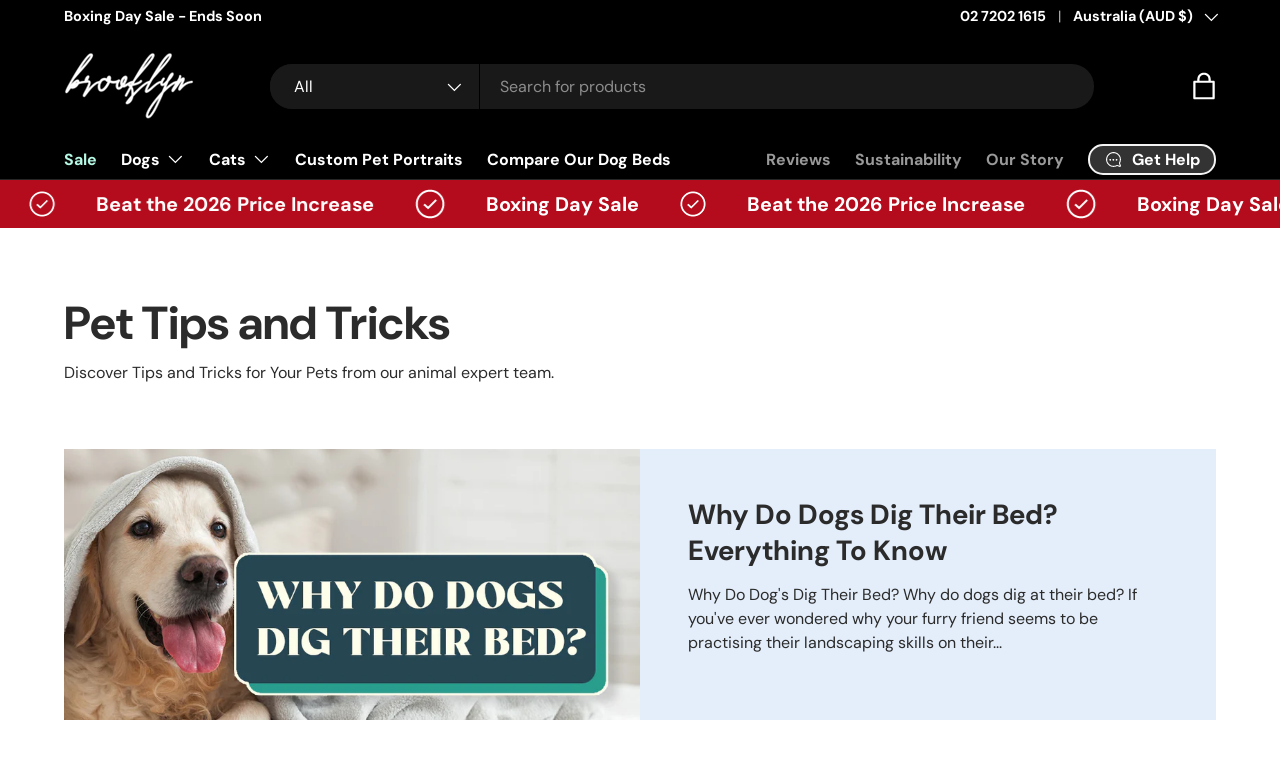

--- FILE ---
content_type: text/css
request_url: https://thebrooklyn.net/cdn/shop/t/28/assets/main-css-non-critical.min.css?v=79724402743915796171765514889
body_size: 16105
content:
@charset "UTF-8";.color-scheme,body{color:rgb(var(--text-color))}.custom-select__option,button,summary{cursor:pointer}table,td,th{border-collapse:collapse}.js .disclosure__panel,.media,.overflow-hidden,body.overlay-predictive-search,summary{overflow:hidden}.icon,.no-js .main-nav__item-content,.overlay,.pointer-events-none,.select::after,.slider.is-grabbable img{pointer-events:none}.custom-select__listbox[aria-hidden=false],.drawer[open],.visible{visibility:visible}.sales_points,summary,ul{list-style:none}.align-middle,.ict .icon{vertical-align:middle}*,::after,::before{box-sizing:border-box}html{font-size:62.5%;-webkit-font-smoothing:antialiased;-moz-osx-font-smoothing:grayscale;-webkit-text-size-adjust:100%}body.fixed,body.overflow-hidden{padding-right:var(--scrollbar-width)}body.overflow-hidden::after{content:"";position:absolute;z-index:29;right:0;bottom:0;width:var(--scrollbar-width,0);height:100%;background:#e4e4e4}summary::-webkit-details-marker{display:none}mark{color:inherit;font-weight:700}.color-scheme--1{--bg-color:var(--color-scheme-1-bg);--bg-grad:var(--color-scheme-1-grad, "none");--btn-bg-color:var(--color-scheme-1-btn-bg);--btn-bg-hover-color:var(--color-scheme-1-btn-bg-hover);--btn-text-color:var(--color-scheme-1-btn-text);--heading-color:var(--color-scheme-1-heading);--scrollbar-color:var(--color-scheme-1-text);--swatch-border-color-active:var(--color-scheme-1-text);--swatch-border-color-default:var(--color-scheme-1-text);--text-color:var(--color-scheme-1-text);--coll-card-border-color:rgb(var(--color-scheme-1-heading))}.color-scheme--2{--bg-color:var(--color-scheme-2-bg);--bg-grad:var(--color-scheme-2-grad, "none");--btn-bg-color:var(--color-scheme-2-btn-bg);--btn-bg-hover-color:var(--color-scheme-2-btn-bg-hover);--btn-text-color:var(--color-scheme-2-btn-text);--heading-color:var(--color-scheme-2-heading);--scrollbar-color:var(--color-scheme-2-text);--swatch-border-color-active:var(--color-scheme-2-text);--swatch-border-color-default:var(--color-scheme-2-text);--text-color:var(--color-scheme-2-text);--coll-card-border-color:rgb(var(--color-scheme-2-heading))}.color-scheme--3{--bg-color:var(--color-scheme-3-bg);--bg-grad:var(--color-scheme-3-grad, "none");--btn-bg-color:var(--color-scheme-3-btn-bg);--btn-bg-hover-color:var(--color-scheme-3-btn-bg-hover);--btn-text-color:var(--color-scheme-3-btn-text);--heading-color:var(--color-scheme-3-heading);--scrollbar-color:var(--color-scheme-3-text);--swatch-border-color-active:var(--color-scheme-3-text);--swatch-border-color-default:var(--color-scheme-3-text);--text-color:var(--color-scheme-3-text);--coll-card-border-color:rgb(var(--color-scheme-3-heading))}.color-scheme--white:not(.mobile-stacked){--bg-color:0 0 0 0;--btn-bg-color:var(--color-scheme-white-text, 255 255 255);--btn-bg-hover-color:var(--color-scheme-white-hover, 230 230 230);--btn-text-color:var(--color-scheme-white-text-contrast, 0 0 0);--heading-color:var(--color-scheme-white-text, 255 255 255);--scrollbar-color:var(--color-scheme-white-text, 255 255 255);--swatch-border-color-active:var(--color-scheme-white-text, 255 255 255);--swatch-border-color-default:var(--color-scheme-white-text, 255 255 255);--text-color:var(--color-scheme-white-text, 255 255 255)}.color-scheme{background:var(--bg-grad);background-color:rgba(var(--bg-color))}.bg-theme-bg,body{background-color:rgba(var(--bg-color))}.color-scheme .card__title,.color-scheme .section__block--heading,.color-scheme .section__block--subheading,.color-scheme .section__heading,.color-scheme .text-overlay__heading,.color-scheme .text-overlay__subheading{color:rgb(var(--heading-color))}.color-scheme a:not(.btn),.color-scheme button.link,.image-banner .rte a,.image-banner .rte a:hover,.rte--inherit-heading-color h1,.rte--inherit-heading-color h2,.rte--inherit-heading-color h3,.rte--inherit-heading-color h4,.rte--inherit-heading-color h5,.rte--inherit-heading-color h6,.text-inherit{color:inherit}.color-scheme .custom-select__btn,.color-scheme .input,.color-scheme .input-with-button,.color-scheme .price-range__input-wrapper,.color-scheme .select::after{--input-bg-color:var(--bg-color);--input-text-color:var(--text-color)}.color-scheme:not(.color-scheme--no-btns) .btn--secondary{--btn-alt-bg-alpha:0;--btn-alt-text-color:var(--btn-bg-color);background-color:transparent}.color-scheme:not(.color-scheme--no-btns) .is-loading{--btn-alt-text-color:var(--btn-bg-color);--text-color:var(--btn-bg-color)}.color-scheme:not(.color-scheme--no-btns) .qty-input{--btn-alt-text-color:var(--btn-bg-color);--input-text-color:var(--btn-bg-color);border-color:rgb(var(--btn-bg-color));background-color:transparent}:root{--fluid-vw:100vw;--fluid-max-vw:1536;--fluid-calc:(var(--fluid-vw) - 32rem)/(var(--fluid-max-vw) / 10 - 32) + 0.1rem;--fluid-1-065:((1.065 / 10 - 0.1) * var(--fluid-calc));--fluid-1-125:((1.125 / 10 - 0.1) * var(--fluid-calc));--fluid-1-2:((1.2 / 10 - 0.1) * var(--fluid-calc));--fluid-1-25:((1.25 / 10 - 0.1) * var(--fluid-calc));--fluid-1-3:((1.3 / 10 - 0.1) * var(--fluid-calc));--fluid-1-4:((1.4 / 10 - 0.1) * var(--fluid-calc));--fluid-1-5:((1.5 / 10 - 0.1) * var(--fluid-calc));--column-gap:var(--grid-column-gap);--gutter:var(--gutter-sm, 20px);--row-gap:calc(10 * var(--space-unit));--space-unit:0.4rem;--viewport-width:calc(100vw - var(--scrollbar-width, 0));--heading-type-scale:1.2;--h6:calc(var(--body-font-size) + var(--heading-scale-start));--h5:var(--h6) * var(--heading-type-scale);--h4:var(--h5) * var(--heading-type-scale);--h3:var(--h4) * var(--heading-type-scale);--h2:var(--h3) * var(--heading-type-scale);--h1:var(--h2) * var(--heading-type-scale);--h0:var(--h1) * var(--heading-type-scale);--h6-font-size:calc((var(--h6) / 1.065) * var(--fluid-1-065));--h5-font-size:calc((var(--h5) / 1.125) * var(--fluid-1-125));--h4-font-size:calc((var(--h4) / 1.2) * var(--fluid-1-2));--h3-font-size:calc((var(--h3) / 1.3) * var(--fluid-1-3));--h2-font-size:calc((var(--h2) / 1.4) * var(--fluid-1-4));--h1-font-size:calc((var(--h1) / 1.5) * var(--fluid-1-5));--h0-font-size:calc((var(--h0) / 1.5) * var(--fluid-1-5))}@media (min-width:1536px){:root{--fluid-vw:calc(var(--fluid-max-vw) * 1px)}}.alert[autofocus],.no-js .focus-label-before:focus:not(:focus-visible)+label::before,.no-js .focus-label:focus:not(:focus-visible)+label,.no-js :focus:not(:focus-visible),:focus{outline:0}.focus-label-before:focus-visible+label::before,.focus-label:focus-visible+label,:focus-visible{outline:Highlight auto;outline:-webkit-focus-ring-color auto}.focus-label-before.is-focused+label::before,.focus-label.is-focused+label,.is-focused,.no-js .focus-label-before:focus+label::before,.no-js .focus-label:focus+label,.no-js :focus{outline:Highlight auto;outline:-webkit-focus-ring-color auto}.focus-inset:focus-visible{outline-offset:-2px}.focus-inset.is-focused,.no-js .focus-inset:focus{outline-offset:-2px}.container{width:100%;max-width:calc(var(--page-width,1320px) + var(--gutter) * 2);margin:0 auto;padding:0 var(--gutter)}.page-width,.reading-width{margin-right:auto;margin-left:auto}.page-width{width:var(--page-width,1320px);max-width:var(--page-width,1320px)}.section,body,hr{width:100%}.reading-width,.reading-width--inline,.section__block.reading-width--inline{max-width:var(--reading-width,48em)}.section,.section--template{margin:calc(var(--section-gap) * var(--fluid-1-5)) auto}.form-width{max-width:26em}.screen-height{min-height:var(--viewport-height,100vh)}.shopify-section:first-child .screen-height{min-height:calc(var(--viewport-height,100vh) - var(--content-start,200px))}.section{display:block;padding-bottom:.02px}.sales_point:last-child,.section:empty{margin-top:0;margin-bottom:0}.m-0,.section--full-width,body{margin:0}.section--padded,.section--padded-default{padding:calc(var(--section-gap) * var(--fluid-1-5)) 0}.section--padded-xsmall{padding-top:calc(3 * var(--space-unit));padding-bottom:calc(3 * var(--space-unit))}.section--padded-small{padding-top:calc(6 * var(--space-unit));padding-bottom:calc(6 * var(--space-unit))}.section--padded-medium{padding-top:calc(8 * var(--space-unit));padding-bottom:calc(8 * var(--space-unit))}.section__header,.section__heading{max-width:100%;margin-bottom:var(--heading-gap)}.mb-heading{margin-bottom:var(--heading-gap)}.section-header .link{margin-top:6px;margin-bottom:6px}.form>.form__field:last-of-type,.rte ol:last-child,.rte ul:last-child,.section__block:last-child{margin-bottom:0}.section__header--center{grid-template-columns:1fr auto 1fr}.section__block{max-width:100%;margin-bottom:calc(4 * var(--space-unit))}.mt-6,.section__block+.section__block--button{margin-top:calc(6 * var(--space-unit))}.mt-4,.section__block+.section__block--buttons{margin-top:calc(4 * var(--space-unit))}.section__block--buttons{align-items:flex-end;column-gap:calc(4 * var(--space-unit));row-gap:calc(4 * var(--space-unit))}.shopify-challenge__container,.shopify-email-marketing-confirmation__container,.shopify-policy__container{max-width:var(--reading-width,48em)!important;padding:calc(var(--section-gap) * var(--fluid-1-5)) var(--gutter)!important}.shopify-policy__title{text-align:var(--heading-align)!important}.shopify-challenge__button{margin-top:calc(8 * var(--space-unit))!important}button,legend{padding:0}body{min-width:320px;overflow-x:hidden;overflow-wrap:break-word;overflow-wrap:anywhere;font-family:var(--body-font-family);font-size:calc(var(--body-font-size) * .1rem);font-style:var(--body-font-style);font-weight:var(--body-font-weight);line-height:1.5}.font-heading,.h0,.h1,.h2,.h3,.h4,.h5,.h6,h1,h2,h3,h4,h5,h6{margin:0 0 .5em;color:rgb(var(--heading-color));font-family:var(--heading-font-family);font-style:var(--heading-font-style);font-weight:var(--heading-font-weight);line-height:calc(4px + 2.4ex);text-transform:var(--heading-text-transform)}.font-body,.text-theme-text{color:rgb(var(--text-color))}.h0,.text-h0{font-size:var(--h0-font-size);line-height:1.25}.h1,.text-h1,h1{font-size:var(--h1-font-size);line-height:1.25}.h2,.text-h2,h2{font-size:var(--h2-font-size);line-height:1.3}.h3,.text-h3,h3{font-size:var(--h3-font-size);line-height:1.3}.h4,.text-h4,h4{font-size:var(--h4-font-size);line-height:1.3}.h5,.text-h5,h5{font-size:var(--h5-font-size);line-height:1.3}.h6,.text-h6,h6{font-size:var(--h6-font-size);line-height:1.4}.font-body{font-family:var(--body-font-family);font-style:var(--body-font-style);font-weight:var(--body-font-weight);line-height:1.5;text-transform:initial}.btn,.font-bold{font-weight:700}p{margin:0 0 1em}.card__quick-add,.js .js-hidden,.no-js .no-js-hidden,p:empty{display:none}hr{height:1px;margin:calc(6 * var(--space-unit)) 0;border:0;background-color:rgba(var(--text-color)/.15)}.card__swatches>.opt-label.swatch-shape--natural.swatch--variant-image,img{height:auto}address{font-style:normal}.text-body-extra_small{font-size:.8em}.text-body-small{font-size:.9em}.text-body-large{font-size:1.1em}.text-body-extra_large{font-size:1.2em}.small-text{font-size:.875em}.regular-text,button{font-size:1em}.enlarge-text{font-size:1.25em}.enlarge-text.reading-width,.enlarge-text.reading-width--inline{max-width:calc(var(--reading-width,48em) * .75)}.subheading:not(:last-child){margin-bottom:1em}.subheading-case{text-transform:var(--subheading-text-transform,none)}.rte::after,.rte:after{content:"";display:block;clear:both}.rte h1:not(:first-child),.rte h2:not(:first-child),.rte h3:not(:first-child),.rte h4:not(:first-child),.rte h5:not(:first-child),.rte h6:not(:first-child){margin-top:.2em}.checkbox+label::before,.radio+label::before{width:22px;height:22px;margin-top:calc(.75em - 11px);content:"";margin-inline-end:.75em}.max-w-full,.rte iframe{max-width:100%}.sr-only,.visually-hidden{position:absolute;width:1px;height:1px;padding:0;margin:-1px;overflow:hidden;clip:rect(0,0,0,0);white-space:nowrap;border-width:0}.mr-auto,.mx-auto{margin-right:auto}.ml-auto,.mx-auto{margin-left:auto}.sticky{position:-webkit-sticky;position:sticky}.btn,.relative,.search__form,.tap-target{position:relative}.col-span-2{grid-column:span 2/span 2}.col-span-full{grid-column:1/-1}.col-start-1{grid-column-start:1}.col-end-3{grid-column-end:3}.row-span-2{grid-row:span 2/span 2}.row-span-3{grid-row:span 3/span 3}.mt-12{margin-top:calc(12 * var(--space-unit))}.mb-8{margin-bottom:calc(8 * var(--space-unit))}.mb-16{margin-bottom:calc(16 * var(--space-unit))}.mt-10{margin-top:calc(10 * var(--space-unit))}.mt-8{margin-top:calc(8 * var(--space-unit))}.mb-12{margin-bottom:calc(12 * var(--space-unit))}.mt-16{margin-top:calc(16 * var(--space-unit))}.cart-drawer-popup__content cart-note h2,.cart-drawer-popup__content shipping-calculator h2,.mb-6{margin-bottom:calc(6 * var(--space-unit))}.mb-4{margin-bottom:calc(4 * var(--space-unit))}.mt-2{margin-top:calc(2 * var(--space-unit))}.mb-10{margin-bottom:calc(10 * var(--space-unit))}.mb-2{margin-bottom:calc(2 * var(--space-unit))}.mb-5{margin-bottom:calc(5 * var(--space-unit))}.mt-section{margin-top:calc(var(--section-gap) * var(--fluid-1-5))}.mt-3{margin-top:calc(3 * var(--space-unit))}.mb-section{margin-bottom:calc(var(--section-gap) * var(--fluid-1-5))}.mt-5{margin-top:calc(5 * var(--space-unit))}.mb-3{margin-bottom:calc(3 * var(--space-unit))}.ml-2{margin-left:calc(2 * var(--space-unit))}.mr-2{margin-right:calc(2 * var(--space-unit))}.mb-1{margin-bottom:var(--space-unit)}.mt-1{margin-top:var(--space-unit)}.inline{display:inline}.table{display:table}.inline-grid{display:inline-grid}.contents{display:contents}.w-auto{width:auto}.max-w-none{max-width:none}.max-w-screen-md{max-width:769px}.max-w-screen-lg{max-width:1024px}.btn,.input,img,select{max-width:100%}.flex-grow,.grow{flex-grow:1}.table-fixed{table-layout:fixed}.resize{resize:both}.list-none{list-style-type:none}.auto-cols-2{grid-auto-columns:calc((100% - var(--column-gap))/ 2)}.auto-cols-1{grid-auto-columns:100%}.grid-flow-col{grid-auto-flow:column}.grid-cols-2{grid-template-columns:repeat(2,minmax(0,1fr))}.grid-cols-1{grid-template-columns:repeat(1,minmax(0,1fr))}.flex-row{flex-direction:row}.flex-row-reverse{flex-direction:row-reverse}.flex-col{flex-direction:column}.flex-wrap{flex-wrap:wrap}.items-start{align-items:flex-start}.items-end{align-items:flex-end}.items-center{align-items:center}.items-stretch{align-items:stretch}.justify-start{justify-content:flex-start}.justify-end{justify-content:flex-end}.justify-center{justify-content:center}.justify-between{justify-content:space-between}.gap-theme{gap:var(--column-gap)}.gap-x-theme{column-gap:var(--column-gap)}.gap-y-10{row-gap:calc(10 * var(--space-unit))}.gap-y-6{row-gap:calc(6 * var(--space-unit))}.gap-y-8{row-gap:calc(8 * var(--space-unit))}.gap-y-theme{row-gap:var(--column-gap)}.gap-y-16{row-gap:calc(16 * var(--space-unit))}.gap-y-12{row-gap:calc(12 * var(--space-unit))}.gap-x-6{column-gap:calc(6 * var(--space-unit))}.gap-y-4{row-gap:calc(4 * var(--space-unit))}.self-start{align-self:flex-start}.self-center{align-self:center}.overflow-auto{overflow:auto}.border{border-width:1px}.bg-success-bg{background-color:rgb(var(--success-bg-color))}.bg-error-bg{background-color:rgb(var(--error-bg-color))}.bg-theme-text,.checkbox:checked+label::before,.radio:checked+label::after{background-color:rgb(var(--text-color))}.bg-info-bg{background-color:rgb(var(--info-bg-color))}.object-center{object-position:center}.p-6{padding:calc(6 * var(--space-unit))}.p-8{padding:calc(8 * var(--space-unit))}.p-4{padding:calc(4 * var(--space-unit))}.pt-6{padding-top:calc(6 * var(--space-unit))}.pb-6{padding-bottom:calc(6 * var(--space-unit))}.pl-6{padding-left:calc(6 * var(--space-unit))}.pr-6{padding-right:calc(6 * var(--space-unit))}.pl-4{padding-left:calc(4 * var(--space-unit))}.pr-4{padding-right:calc(4 * var(--space-unit))}.card__info,.pt-4{padding-top:calc(4 * var(--space-unit))}.carousel[inactive] .slider,.last\:pb-0:last-child,.pb-0{padding-bottom:0}.pb-4{padding-bottom:calc(4 * var(--space-unit))}.pt-3{padding-top:calc(3 * var(--space-unit))}.card:not(.card--related).card--no-lines .price,.pt-2{padding-top:calc(2 * var(--space-unit))}.pb-3{padding-bottom:calc(3 * var(--space-unit))}.pb-2{padding-bottom:calc(2 * var(--space-unit))}.pb-1{padding-bottom:var(--space-unit)}.pt-5{padding-top:calc(5 * var(--space-unit))}.text-left{text-align:left}.text-center{text-align:center}.text-right{text-align:right}.text-start,[type=email],[type=tel]{text-align:start}.text-end{text-align:end}.align-bottom{vertical-align:bottom}.icon,.media__placeholder,img,textarea{vertical-align:top}.text-sm{font-size:.88em}.text-xs{font-size:.75em}.uppercase{text-transform:uppercase}.capitalize{text-transform:capitalize}.leading-none{line-height:1}.text-success-text{color:rgb(var(--success-text-color));--heading-color:rgb(var(--success-text-color));--link-color:rgb(var(--success-text-color))}.text-error-text{color:rgb(var(--error-text-color));--heading-color:rgb(var(--error-text-color));--link-color:rgb(var(--error-text-color))}.breadcrumbs-list__link,.main-nav__item,.secondary-nav__item,.text-current{color:currentColor}.text-theme-bg{color:rgba(var(--bg-color))}.text-theme-light{color:rgba(var(--text-color) / .6)}.text-info-text{color:rgb(var(--info-text-color))}.rte h1,.rte h2,.rte h3,.rte h4,.rte h5,.rte h6,.text-theme-heading{color:rgb(var(--heading-color))}.hover\:underline:hover,.underline{text-decoration-line:underline}.transition{transition-property:color,background-color,border-color,text-decoration-color,fill,stroke,opacity,box-shadow,transform,filter,backdrop-filter,-webkit-backdrop-filter;transition-timing-function:cubic-bezier(0.4,0,0.2,1);transition-duration:150ms}.no-js .no-js-visible{display:block}#shopify-section-template--17843208257789__main,#shopify-section-template--17843355812093__main,#shopify-section-template--18169305596157__main,#shopify-section-template--18169316671741__main,.check:before,.visible-lg,[hidden],variant-label{display:none!important}.object-bottom{object-position:bottom}.object-top{object-position:top}@media (prefers-reduced-motion){.has-motion{transition:none!important;animation:none!important}}.color-link{color:rgb(var(--link-color))}.border-top{border-top:1px solid rgba(var(--text-color)/.15)}.border-bottom{border-bottom:1px solid rgba(var(--text-color)/.15)}.start{left:var(--start-gutter,0)}[dir=rtl] .start{right:var(--start-gutter,0);left:auto}.end{right:var(--end-gutter,0)}[dir=rtl] .end{right:auto;left:var(--end-gutter,0)}.mis-2{margin-inline-start:calc(2 * var(--space-unit))}.mis-auto{margin-inline-start:auto}.mie-auto{margin-inline-end:auto}.vertical-center{top:50%;transform:translateY(-50%)}.tap-target::after{content:"";position:absolute;top:50%;left:50%;width:44px;height:44px;transform:translate(-50%,-50%);opacity:0}.btn[aria-disabled=true],.btn[aria-disabled=true]:hover,.btn[disabled],.btn[disabled]:hover{opacity:.4;background-position:0 100%;cursor:default}.tap-target--left::after{left:0;transform:translateY(-50%)}.tap-target--right::after{right:0;left:auto;transform:translateY(-50%)}.top-header-offset{top:calc(var(--header-end-padded,0) * -1)}@keyframes spinner{to{transform:rotate(360deg)}}@keyframes checkmark{0%{width:0;height:0;opacity:1}20%{width:10px;height:0;opacity:1}40%,90%{width:10px;height:20px;opacity:1}100%{width:10px;height:20px;opacity:0}}@keyframes colorPulse{0%,100%{color:var(--text-color)}50%{color:var(--speech-icon-color)}}@keyframes shake-n-grow{0%,100%{transform:rotate(0);transform-origin:50% 50%}10%,90%{transform:rotate(8deg)}20%,40%,60%{transform:rotate(-10deg) scale(1.05)}30%,50%,70%{transform:rotate(10deg) scale(1.05)}80%{transform:rotate(-8deg)}}@keyframes shake{0%,100%{transform:rotate(0);transform-origin:50% 50%}10%,90%{transform:rotate(8deg)}20%,40%,60%{transform:rotate(-10deg)}30%,50%,70%{transform:rotate(10deg)}80%{transform:rotate(-8deg)}}.alert{padding:2rem 2.4rem}.alert.bg-success-bg{border:1px solid rgba(var(--success-text-color)/.2)}.alert.bg-error-bg{border:1px solid rgba(var(--error-text-color)/.2)}button{margin:0;border:0;border-radius:0;background:0 0;font-family:inherit;text-decoration:none;text-shadow:none}.btn{display:inline-block;padding:var(--btn-padding-y,12px) 26px;transition:opacity .6s,color .6s,background-position .4s ease-out;border-radius:var(--btn-border-radius,0);outline-offset:var(--btn-border-width);font-size:.88em;line-height:1.2em;text-align:center;text-transform:var(--btn-text-transform,none);-webkit-appearance:none;appearance:none;word-break:break-word}.form__field,.label,.rte ol,.rte ul,td,th{text-align:start}[type=search],input[type=date],select{-webkit-appearance:none}.btn--sm{padding:8px 16px;font-size:1.4rem;font-weight:400}.label,select{font-weight:700}.btn--narrow{padding-top:9px;padding-bottom:9px}.btn--extra-narrow{padding-top:5px;padding-bottom:5px}.btn--primary,.shopify-challenge__button,.shopify-payment-button .shopify-payment-button__button--unbranded,.spr-button-primary{border:var(--btn-border-width) solid rgb(var(--btn-bg-color));outline-color:rgb(var(--btn-bg-color));outline-offset:3px;background:rgb(var(--btn-bg-hover-color)) linear-gradient(104deg,rgb(var(--btn-bg-hover-color)) 60%,rgb(var(--btn-bg-color)) 60%,rgb(var(--btn-bg-color)) 100%) no-repeat 100% 100%;background-size:300% 100%;color:rgb(var(--btn-text-color))}.btn--primary.is-loading{color:rgba(var(--btn-text-color)/.1)}.btn--primary.is-loading::after{border-color:rgb(var(--btn-text-color));border-top-color:transparent}.btn--primary.is-loading::before{border-color:rgb(var(--btn-text-color))}.btn--secondary{border:var(--btn-border-width) solid rgb(var(--btn-alt-text-color));outline-color:rgb(var(--btn-alt-text-color));outline-offset:3px;background:rgba(var(--btn-alt-bg-color)/.9) linear-gradient(104deg,rgba(var(--btn-alt-text-color)/.07) 60%,rgba(var(--btn-alt-bg-color)/var(--btn-alt-bg-alpha)) 60%,rgba(var(--btn-alt-bg-color)/var(--btn-alt-bg-alpha)) 100%) no-repeat 100% 100%;background-size:300% 100%;color:rgb(var(--btn-alt-text-color))}.btn--secondary.is-loading{color:rgba(var(--btn-alt-text-color)/.1)}.btn--secondary.is-loading::after{border-color:rgb(var(--btn-alt-text-color));border-top-color:transparent}.btn--secondary.is-loading::before{border-color:rgb(var(--btn-alt-text-color))}.btn--icon{padding:calc(10px - var(--btn-border-width));border-radius:var(--btn-lg-border-radius,var(--btn-border-radius))}.btn--icon.btn--lg{padding:calc(16px - var(--btn-border-width));border-radius:var(--btn-icon-border-radius)}.btn--icon-with-text .icon{width:auto;height:1.2em;margin-inline-end:calc(2 * var(--space-unit))}.btn--arrow-with-text{padding-inline-end:56px}.btn--arrow-back-with-text{padding-inline-start:56px}.btn--arrow-back-with-text::after,.btn--arrow-with-text::after{content:"";position:absolute;top:50%;right:16px;width:24px;height:24px;transform:translateY(-50%);transition:background-color .2s;background-color:currentColor;-webkit-mask-image:url("data:image/svg+xml;utf8,<svg xmlns='http://www.w3.org/2000/svg' viewBox='0 0 24 24' stroke='currentColor' stroke-width='1.5' fill='none'><path d='M4.696 12h14.686m-7.007-7.5 7.5 7.5-7.5 7.5'/></svg>");mask-image:url("data:image/svg+xml;utf8,<svg xmlns='http://www.w3.org/2000/svg' viewBox='0 0 24 24' stroke='currentColor' stroke-width='1.5' fill='none'><path d='M4.696 12h14.686m-7.007-7.5 7.5 7.5-7.5 7.5'/></svg>")}[dir=ltr] .btn--arrow-back-with-text::after,[dir=rtl] .btn--arrow-with-text::after{right:auto;left:16px;transform:translateY(-50%) scaleX(-1)}.custom-select__btn{display:flex;width:var(--custom-select-button-width,auto);min-width:100%;max-width:100%;background-color:rgb(var(--input-bg-color));color:rgb(var(--input-text-color));font-size:.88em;font-weight:700;line-height:.88em}.custom-select__btn.is-loading{color:rgba(var(--input-text-color)/.2)}.custom-select__listbox,.custom-select__option.is-focused,.input,.input-with-button>.btn:not(.btn--primary),select{color:rgb(var(--input-text-color))}.custom-select__btn>.icon{flex-shrink:0;width:36px;height:20px;margin-inline-start:auto;margin-inline-end:-5px;padding-inline-start:16px}.custom-select__listbox{z-index:100;top:5px;left:-5px;min-width:100%;max-height:20em;overflow-y:auto;border:var(--input-border-width) solid rgba(var(--input-text-color)/.2);outline:0;background-color:var(--input-bg-color-diff-3);box-shadow:0 5px 10px rgba(0,0,0,.15);font-size:.88em}.checkbox+label::before,.input,.input-with-button,.radio+label::before,select{background-color:rgb(var(--input-bg-color))}.custom-select__option{padding:10px 16px}.custom-select__option>em{flex-shrink:0;margin-inline-start:auto;padding-inline-start:1em;font-style:normal;padding-inline-start:2em}.custom-select__option.is-focused{outline:0;background-color:var(--input-bg-color-diff-6)}.checkbox,.radio{position:absolute;opacity:0}.checkbox+label,.radio+label{display:inline-flex;position:relative;align-items:flex-start;margin:0;font-size:1em;line-height:1.5;vertical-align:top;cursor:pointer}.checkbox+label::before{display:block;flex-shrink:0;border:var(--input-border-width) solid rgb(var(--text-color));border-radius:2px}.checkbox:checked+label::before{border-color:rgb(var(--text-color))}.checkbox:checked+label::after{content:"";position:absolute;left:11px;width:calc((22px - (var(--input-border-width) * 2)) * .375);height:calc((22px - (var(--input-border-width) * 2)) * .75);transform:translate(-50%,-50%) rotate(45deg);border:solid rgba(var(--bg-color));border-width:0 2px 2px 0}[dir=rtl] .checkbox:checked+label::after{right:11px;left:auto;transform:translate(50%,-50%) rotate(45deg)}.checkbox[disabled]+label{opacity:.5;cursor:default}.radio+label::before{display:block;flex-shrink:0;border:var(--input-border-width) solid rgb(var(--text-color));border-radius:50%}.radio:checked+label::after{content:"";position:absolute;top:.75em;left:11px;width:calc((22px - (var(--input-border-width) * 2)) * .625);height:calc((22px - (var(--input-border-width) * 2)) * .625);transform:translate(-50%,-50%);border-radius:50%}[dir=rtl] .radio:checked+label::after{right:11px;left:auto;transform:translate(50%,-50%)}.custom-select__listbox{min-width:max(100%,165px);border-radius:var(--modal-border-radius)}fieldset{margin:0;padding:.35em .75em .625em}.label{display:block;margin:0 0 calc(2 * var(--space-unit));font-size:.88em}.label--inline{display:inline-block;margin:0}.is-required>label::after{content:" *"}input,select,textarea{background-clip:padding-box;font-family:inherit;font-size:16px;line-height:1.5}input[type=date]{min-height:calc((var(--input-padding-y,11px) + var(--input-border-width)) * 2 + 1.2em)}.input,select{margin:0;padding:var(--input-padding-y,11px) 24px;transition:border-color .2s,box-shadow .2s,outline .2s;border:var(--input-border-width) solid rgba(var(--input-text-color)/.2);border-radius:var(--input-border-radius,0);font-size:.88em;line-height:1.2em}.input:focus,select:focus{border-color:rgba(var(--input-text-color)/.6);outline:0;box-shadow:0 0 0 1px rgba(var(--input-text-color)/.6)}.input::placeholder{color:rgba(var(--input-text-color)/.5)}input:-webkit-autofill,input:-webkit-autofill:focus,input:-webkit-autofill:hover,select:-webkit-autofill,select:-webkit-autofill:focus,select:-webkit-autofill:hover,textarea:-webkit-autofill,textarea:-webkit-autofill:focus,textarea:-webkit-autofill:hover{-webkit-transition:background-color 5000s ease-in-out;transition:background-color 5000s ease-in-out;border:var(--input-border-width) solid rgba(var(--input-text-color)/.2);box-shadow:0 0 0 1000px rgb(var(--input-bg-color)) inset;-webkit-text-fill-color:rgb(var(--input-text-color))}.input-with-button input:-webkit-autofill,.input-with-button input:-webkit-autofill:focus,.input-with-button input:-webkit-autofill:hover,.input-with-button select:-webkit-autofill,.input-with-button select:-webkit-autofill:focus,.input-with-button select:-webkit-autofill:hover,.input-with-button textarea:-webkit-autofill,.input-with-button textarea:-webkit-autofill:focus,.input-with-button textarea:-webkit-autofill:hover{border-color:transparent}[type=number]{-moz-appearance:textfield}[type=search]{outline-offset:-2px}[type=number]::-webkit-inner-spin-button,[type=number]::-webkit-outer-spin-button,[type=search]::-webkit-search-cancel-button,[type=search]::-webkit-search-decoration{margin:0;-webkit-appearance:none}textarea{border-radius:var(--textarea-border-radius)!important;resize:vertical}select{padding-inline-end:48px;appearance:none}.select::after{content:"";position:absolute;top:calc(50% - 10px);right:20px;width:20px;height:20px;background-color:rgb(var(--input-text-color));-webkit-mask-image:url("data:image/svg+xml;utf8,<svg xmlns='http://www.w3.org/2000/svg' width='20' height='20' viewBox='0 0 24 24'><path d='M20 8.5 12.5 16 5 8.5' fill='none' stroke='currentColor' stroke-width='1.5'/></svg>");mask-image:url("data:image/svg+xml;utf8,<svg xmlns='http://www.w3.org/2000/svg' width='20' height='20' viewBox='0 0 24 24'><path d='M20 8.5 12.5 16 5 8.5' fill='none' stroke='currentColor' stroke-width='1.5'/></svg>")}[dir=rtl] .select::after{right:auto;left:20px}.input-with-button{display:flex;align-items:center;border-radius:var(--input-lg-border-radius,var(--input-border-radius));box-shadow:inset 0 0 0 var(--input-border-width) rgba(var(--input-text-color)/.2)}.input-with-button:focus-within{box-shadow:inset 0 0 0 var(--input-border-width) rgba(var(--input-text-color)/.6)}.input-with-button>.input{flex:1 1 auto;margin-inline-start:3px;margin-inline-end:calc((var(--input-border-radius,0px) + var(--btn-border-radius,0px)) * -1);padding-inline-end:0;border:0;background-color:transparent;box-shadow:none}.input-with-button>.btn{flex:0 0 auto;padding:var(--btn-padding-y,12px) 26px;border-radius:var(--input-with-btn-inner-radius,0) var(--input-border-radius,0) var(--input-border-radius,0) var(--input-with-btn-inner-radius,0)}.input-with-button>.btn--icon{padding:12px 16px}.checkbox:checked+label::after{top:calc(.75em - 2px)}.form__field{margin-bottom:calc(6 * var(--space-unit))}.form__field-error{margin:.5em 0 0;color:rgb(var(--error-text-color))}.form__actions>.btn{margin-inline-end:calc(6 * var(--space-unit))}.checkbox--small+label::before{width:16px;height:16px;margin-top:calc(.75em - 10px)}.checkbox--small:checked+label::after{content:"";top:calc(.75em - 3px);left:8px;width:calc((16px - var(--input-border-width) * 2) * .375);height:calc((16px - var(--input-border-width) * 2) * .75)}[loading=lazy]{transition:opacity .5s ease-out;opacity:1}.is-success.is-loading::after,.overlay,[loading=lazy]:not([src]){opacity:0}.media--has-overlay::after{content:"";display:block;position:absolute;top:0;left:0;width:100%;height:100%}.is-loading::after,.is-loading::before{content:"";position:absolute;height:20px}.media__placeholder{background-color:#d8d8d8;fill:#777}.media__placeholder.dark{background-color:#d5d5d5}.img-fit,.md\:img-fit{position:absolute;top:0;left:0;width:100%;height:100%;object-fit:cover}.img-fit.img-fit--contain,.md\:img-fit.img-fit--contain{object-fit:contain}[dir=rtl] .has-ltr-icon .icon{transform:scaleX(-1)}.image-blend{background-color:var(--blend-bg-color)!important}.image-blend img{mix-blend-mode:multiply}.link,.product-spec__value a,a{color:rgb(var(--link-color));text-decoration:none}.link[aria-disabled=true],.product-spec__value a[aria-disabled=true],a[aria-disabled=true]{opacity:.4;cursor:default}.link,.product-spec__value a,.rte a{transition:opacity .3s;text-decoration:underline;text-decoration-thickness:1px;text-underline-offset:0.2rem}.link:hover,.product-spec__value a:hover,.rte a:hover{opacity:.6}.skip-link.btn{position:absolute;z-index:999;top:16px;left:var(--gutter)}.skip-link.btn:focus{width:auto;height:auto;clip:auto}ol,ul{margin:0;padding:0}.rte ol,.rte ul{display:inline-block;padding:0;padding-inline-start:2rem}.rte ol{margin-inline-start:1em}.styled-list{padding-inline-start:2rem}.rte ol li{padding-inline-start:0.25em}.rte ol li:not(:last-child),.rte ul li:not(:last-child),.styled-list>li:not(:last-child){margin-bottom:.5em}.rte ul li,.styled-list>li{padding-inline-start:1.5em}.rte ul li::before,.styled-list>li::before{content:"";display:inline-block;width:.5em;height:.5em;margin-top:-2px;margin-inline-start:-1.25em;margin-inline-end:.75em;border-radius:50%;background-color:currentColor;vertical-align:middle}.overlay{visibility:hidden;z-index:30;transition:visibility .3s,z-index 0s .3s,opacity .3s;background-color:rgba(var(--modal-overlay-color)/var(--modal-overlay-opacity))}.overlay.is-visible{visibility:visible;transition:visibility .3s,z-index,opacity .3s;opacity:1;pointer-events:initial}.overlay.overlay--over-nav{z-index:31}.overlay--nav{z-index:20}.is-loading::after{top:calc(50% - 10px);right:calc(50% - 10px);width:20px;transition:opacity .2s;animation:.6s linear infinite spinner;border:2px solid;border-radius:50%;border-color:rgb(var(--text-color));border-top-color:transparent}.is-loading::before{top:50%;left:50%;width:10px;margin-top:-2px;transform:scaleX(-1) rotate(135deg) translateX(-50%) translateY(-50%);transform-origin:left top;border-top:2px solid rgb(var(--text-color));opacity:0;border-inline-end:2px solid rgb(var(--text-color))}html:not([dir=rtl]) .is-success::before{animation:1.4s checkmark}.panel{--heading-color:var(--panel-heading-color);padding:calc(5 * var(--space-unit));background-color:rgba(var(--panel-bg-color));color:rgb(var(--panel-text-color))}table{margin:0;border-spacing:0}td,th{padding:1em;border:1px solid rgba(var(--text-color)/.15)}.discount{padding:6px 14px;background-color:rgba(var(--text-color)/.1)}.discount .icon{flex-shrink:0;width:20px;margin-inline-end:calc(2 * var(--space-unit))}.scrollable-table{display:inline-block;margin-bottom:var(--element-margin-bottom,2em)}.breadcrumbs{min-height:1.5em;margin:calc(5 * var(--space-unit)) 0;font-size:.75em}.breadcrumbs .icon{display:inline-block;width:1.2em;height:1.2em;margin-inline-start:.125em;margin-inline-end:.25em}.breadcrumbs-list{flex:1 1 auto;flex-wrap:wrap;line-height:1em}.breadcrumbs-prod-nav{margin-inline-start:auto;margin-inline-end:-7px}.breadcrumbs-prod-nav__link--next{margin-inline-end:0}.breadcrumbs-prod-nav__link--next::before{content:"·";position:relative;margin:0 .75em;opacity:.5}.breadcrumbs-list__link--rss{margin-inline-start:1em}.card{flex-direction:column;max-width:768px;margin:0 auto}.card--related,.card--wide{max-width:none}.drawer,.invisible{visibility:hidden}.card.color-scheme .card__info{padding:calc(6 * var(--space-unit)) calc(6 * var(--space-unit)) calc(8 * var(--space-unit)) calc(6 * var(--space-unit))}.card-link::after{content:"";position:absolute;z-index:2;top:0;left:0;width:100%;height:100%}.card--related .btn,.card__tags--links{z-index:3}.card:not(.card--related) .price{padding-top:12px}.card:not(.card--related):not(.card--no-lines) .price--top{margin-top:calc(3 * var(--space-unit));border-top:1px solid rgba(var(--text-color)/.15)}.card:not(.card--related) .price--bottom,.card:not(.card--related).card--no-lines .price--bottom{padding-top:calc(4 * var(--space-unit))}.card--row,.main-products-grid[data-layout=list] .card{flex-direction:row;max-width:none}.main-products-grid[data-layout=list].transition-ready .card{transition:padding-top .3s}.main-products-grid[data-layout=list] .card--product{padding-top:calc(5 * var(--space-unit))}.main-products-grid[data-layout=list] .card--product .card__info{position:relative;padding-top:0}.main-products-grid[data-layout=list] .card .card__media{z-index:1;flex:0 0 calc(50% - var(--gutter) * 2);margin-inline-end:var(--gutter);background-color:inherit}.main-products-grid[data-layout=list] .card .card__info-container{display:flex;flex-direction:column;justify-content:center}.main-products-grid[data-layout=list] .card .card__info-inner{width:auto}.card--related{margin-top:calc(4 * var(--space-unit));padding:12px;background-color:rgba(var(--text-color)/.05)}.card--related .card__media{flex:0 0 88px}.card--related .card__info{padding-top:0;padding-inline-start:calc(4 * var(--space-unit))}.card--related .price{margin-bottom:calc(2 * var(--space-unit))}.slider__grid .card--related{margin-top:0}.card__link-list{padding-top:calc(2 * var(--space-unit))}.card__link-list li{margin-bottom:var(--space-unit)}.card__link-list-item{padding:var(--space-unit) 0 calc(2 * var(--space-unit))}.card__title-wrapper{padding-top:calc(4 * var(--space-unit));padding-bottom:calc(2 * var(--space-unit))}.card--product .card__info{flex:1}.card--product-contained{--text-color:var(--card-text-color);padding:calc(5 * var(--space-unit));border:1px solid var(--card-border-color);background-color:var(--card-bg-color);color:rgb(var(--card-text-color))}.card--product-contained .text-theme-light{opacity:.7}.card--article .btn--icon,.product-label-container{z-index:2}.card--article.card--row,.drawer__empty-with-promotions{flex-direction:column}.card__collection--with-border .card__media{border:1px solid var(--coll-card-border-color)}.card__collection .media{background-color:var(--coll-card-bg-color)}.card__media--circle,.card__media--circle .media{border-radius:50%}.card--article.card--featured .card__info{padding:var(--gutter-sm,20px)}.countdown__grid{grid-template-columns:repeat(4,auto);font-size:calc(var(--countdown-size, 24) * var(--fluid-1-5));gap:var(--countdown-gap,1em)}.countdown__item:not(:last-child) .countdown__number::after{content:":";position:absolute;left:calc(100% + var(--countdown-gap,1em)/ 2);top:0;padding-top:.45em;color:rgb(var(--text-color));transform:translateX(-50%)}[dir=rtl] .countdown__item:not(:last-child) .countdown__number::after{left:auto;right:calc(100% + var(--countdown-gap,1em)/ 2);transform:translateX(50%)}.countdown__number{box-sizing:content-box;min-width:2ch;margin-bottom:6px;padding:.45em;border:0;border-radius:.4em;background-color:rgb(var(--text-color));color:rgba(var(--bg-color));line-height:1;white-space:nowrap}.countdown__unit{font-size:14px}.countdown__grid+.countdown__text{margin-top:calc(var(--countdown-size,24) * var(--fluid-1-5)/ 2)}.color-scheme--white .text-overlay__block:not(.countdown-timer__custom-colors) .countdown__number{color:#000}.countdown__block{margin-top:calc(8 * var(--space-unit));margin-bottom:calc(8 * var(--space-unit))}.countdown__block:last-child,.last\:mb-0:last-child,.mb-0,.rte>p:last-child,.scrolling-banner__text{margin-bottom:0}.section__block--countdown:not(:first-child){margin-top:calc(6 * var(--space-unit));margin-bottom:calc(6 * var(--space-unit))}.countdown__text{margin-top:calc(4 * var(--space-unit))}.countdown-large-endtext .countdown__text{font-size:1.25em}.disclosure>summary{padding:calc(6 * var(--space-unit)) 0}.disclosure--row{border:1px solid rgba(var(--text-color)/.15);border-width:1px 0}details-disclosure+details-disclosure .disclosure--row{border-top:0}.js .disclosure__panel{transition:height .3s cubic-bezier(.2, .6, .4, 1)}.disclosure__toggle{margin-inline-start:calc(3 * var(--space-unit))}.main-menu__toggle,.secondary-nav__cta .icon+span{margin-inline-start:10px}.disclosure__toggle>.icon{display:block;width:20px;height:20px}.child-nav details[open]:not(.is-closing) .icon,.disclosure[open]:not(.is-closing) .disclosure__toggle>.icon{transform:scaleY(-1)}.disclosure[open]:not(.is-closing) .v-line{display:none}.disclosure__title{max-width:100%;margin-bottom:0}.disclosure__title>.icon{flex-shrink:0;margin:0;margin-inline-end:calc(4 * var(--space-unit))}.disclosure__title>.icon--lock,.disclosure__title>.icon--silhouette,.disclosure__title>.icon--truck,.disclosure__title>.icon--washing{margin-top:-2px}.disclosure__content{padding-bottom:calc(6 * var(--space-unit))}.js .disclosure__content,.slider-nav--show-on-hover{transition:opacity .3s;opacity:0}.js .disclosure[open]:not(.is-closing) .disclosure__content{transition:opacity .3s .1s;opacity:1}.main-menu{--nav-line-color:rgba(var(--nav-child-text-color) / 0.2);font-family:var(--navigation-font-family);font-style:var(--navigation-font-style);font-weight:var(--navigation-font-weight)}.main-menu .badge{white-space:normal}.grandchild-nav__item,.main-nav__item--go,.mega-nav--pills.mega-nav--no-grandchildren .main-nav__item:not(.main-nav__item-header){font-family:var(--body-font-family);font-style:var(--body-font-style);font-weight:var(--body-font-weight)}.main-menu__toggle{position:relative;width:44px;height:44px;margin-inline-end:-10px}.main-menu__toggle-icon::after,.main-menu__toggle-icon::before,.main-menu__toggle::after,.main-menu__toggle::before{content:"";display:block;position:absolute;left:12px;width:20px;height:2px;transform:rotate(0);transition:.3s ease-in-out;transition-property:transform,width,top,left;background:currentColor}.main-menu__toggle-icon::before{top:14px}.main-menu__toggle::after,.main-menu__toggle::before{top:21px}.main-menu__toggle-icon::after{top:28px}.main-menu__disclosure.is-open .main-menu__toggle-icon::after,.main-menu__disclosure.is-open .main-menu__toggle-icon::before,.no-js .main-menu__disclosure[open] .main-menu__toggle-icon::after,.no-js .main-menu__disclosure[open] .main-menu__toggle-icon::before{top:21px;left:22px;width:0}.main-menu__disclosure.is-open .main-menu__toggle::before,.no-js .main-menu__disclosure[open] .main-menu__toggle::before{transform:rotate(45deg)}.main-menu__disclosure.is-open .main-menu__toggle::after,.no-js .main-menu__disclosure[open] .main-menu__toggle::after{transform:rotate(-45deg)}.secondary-nav__cta .icon,.shrink-0{flex-shrink:0}.secondary-nav__item.secondary-nav__cta--button{padding:.3em .9em;transition:background-position .4s ease-out;border-radius:var(--btn-border-radius,0);background:rgb(var(--cta-bg-hover-color)) linear-gradient(104deg,rgb(var(--cta-bg-hover-color)) 60%,rgb(var(--cta-bg-color)) 60%,rgb(var(--cta-bg-color)) 100%) no-repeat 100% 100%;background-size:300% 100%;line-height:1.2}.main-nav__item--back .icon,.main-nav__item--go .icon,.main-nav__item--toggle .icon{flex-shrink:0;width:20px;height:20px;margin-inline-start:5px;transition:transform .3s}.main-nav__item--go{display:flex;align-items:center;color:rgba(var(--nav-child-text-color)/.7)}.main-nav__icon-circle .icon,.main-nav__item--go .icon{width:15px;height:15px;margin-inline-start:calc(2 * var(--space-unit));padding:1px;border:1px solid;border-radius:50%}.main-nav__item--toggle{width:auto}.main-nav__item--toggle .main-nav__item-content{display:inline-flex;align-items:center}.main-nav__item--toggle .main-nav__item--primary{align-items:flex-end}.main-nav__item--toggle .icon{transform:rotate(0)}.main-nav__link--featured{color:rgb(var(--header-accent-color))}.main-nav__grandchild{padding:0 16px 2.5rem}.main-nav__grandchild .main-nav__item{display:block}.main-nav__grandchild .main-nav__item,.main-nav__grandchild .main-nav__item--go{padding:8px 0}.main-menu .custom-select__listbox{top:auto;bottom:5px}.main-nav__collection-image--flex{flex:0 0 auto}.main-nav__collection-image{flex-basis:var(--image-size,40px);width:var(--image-size),40px;height:var(--image-size,40px)}.main-nav__collection-image--standard{--image-size:30px}.main-nav__collection-image--large{--image-size:40px}@media (hover:none){.no-hover-hidden{display:none!important}.card__hover-image{display:none}.main-nav__item-content{pointer-events:none}}@media (hover:hover){.hover\:underline:hover{text-decoration:underline}.hover\:lighten{transition:color .3s}.hover\:lighten:hover{color:rgba(var(--text-color)/.8)}.hover\:grow-media .card__media{overflow:hidden}.hover\:grow-media .media{transition:transform .4s cubic-bezier(.38, .41, .27, 1),border-color .4s;will-change:transform}.hover\:grow-media:hover .media{transform:scale(1.03);border-color:transparent}.btn--primary:not(.slider-nav__btn):hover,.btn--secondary:not(.slider-nav__btn):hover,.shopify-challenge__button:hover,.shopify-payment-button .shopify-payment-button__button--unbranded:hover{background-position:0 100%}.card__main-image,.card__media.has-hover-image:hover .card__hover-image{visibility:visible;transition:opacity .5s,visibility;opacity:1}.card__hover-image,.card__media.has-hover-image:hover .card__main-image{visibility:hidden;transition:opacity .5s,visibility 0s .5s;opacity:0}.secondary-nav__item.secondary-nav__cta--button:hover{background-position:0 100%;box-shadow:none}}@media (max-width:768.98px){.section__header--center{grid-template-columns:1fr;grid-template-rows:2}.header__icon .no-js .no-js-hidden.md\:block,.header__icon.js .js-hidden.md\:block{display:none}.md-down\:text-center{text-align:center}.md-down\:-mx-gutter{margin-right:calc(var(--gutter) * -1);margin-left:calc(var(--gutter) * -1)}.md-down\:p-xl{padding:0 calc(8 * var(--space-unit))}.md-down\:center{align-items:center;justify-content:center}.md-down\:px-gutter{padding-right:var(--gutter);padding-left:var(--gutter)}.input-with-button--md-up{display:block;border-radius:var(--input-border-radius,0);background:0 0;box-shadow:none}.input-with-button--md-up:focus-within{box-shadow:none}.input-with-button--md-up>.input{padding:var(--input-padding-y,11px) 24px;border:var(--input-border-width) solid rgba(var(--input-text-color)/.2);background-color:rgb(var(--input-bg-color))}.input-with-button--md-up>.input:focus{border-color:rgba(var(--input-text-color)/.6)}.input-with-button--md-up>.btn{width:100%;margin-top:calc(4 * var(--space-unit));border-radius:var(--btn-border-radius,0)}.input-with-button>.btn{padding:var(--btn-padding-y,12px) 18px}.md\:img-fit{position:static}.scrollable-table{display:flex;overflow:auto}.scrollable-table>table{flex-shrink:0;width:auto;min-width:100%;max-width:640px}.auto-cols-2 .card--product-contained,.grid-cols-2 .card--product-contained{padding:calc(3 * var(--space-unit))}.countdown__item{padding-right:0;padding-left:0}.secondary-nav__item{font-weight:400}.main-menu--left-mob{order:-1}.main-menu--left-mob .main-menu__toggle{margin-top:0;margin-bottom:0;margin-inline-start:-10px;margin-inline-end:10px}.main-menu__content{visibility:hidden;min-width:0;max-width:none;padding-bottom:calc(8 * var(--space-unit));overflow:hidden;box-shadow:0 -1px 0 var(--nav-line-color)}.js .main-nav__child,.main-menu__content{position:fixed;z-index:30;top:var(--header-end,100px);left:0;width:100vw;height:calc(var(--viewport-height) - var(--header-end,100px));padding-right:var(--gutter);padding-bottom:60px;padding-left:var(--gutter);overflow-y:scroll;background-color:rgb(var(--nav-child-bg-color));color:rgb(var(--nav-child-text-color))}.main-menu__disclosure.is-closing>.main-menu__content,.main-menu__disclosure>.main-menu__content{transition:opacity .3s,visibility .3s;opacity:0}.main-menu__disclosure.is-open>.main-menu__content{opacity:1}.main-menu__content--no-focus{overflow:hidden}.child-nav>li,.grandchild-nav>li,.main-nav>li{border-bottom:1px solid var(--nav-line-color)}.main-nav__item{display:block;width:100%;padding-top:2.4rem;padding-bottom:2.4rem;padding-inline-start:16px;padding-inline-end:44px;line-height:1.5}.main-nav__item-content{display:flex;align-items:center;justify-content:space-between;pointer-events:none}.main-nav__item--toggle .icon{position:absolute;right:16px;margin-inline-end:-4px}[dir=rtl] .main-nav__item--toggle .icon{right:auto;left:16px}.main-nav__item--toggle .main-nav__item:not(.child-nav__item) .icon{transform:rotate(-90deg)}[dir=rtl] .main-nav__item--toggle .main-nav__item:not(.child-nav__item) .icon{transform:rotate(90deg)}.main-nav__item--back{color:rgb(var(--header-accent-color))}.main-nav__item--back .main-nav__item-content{justify-content:flex-start}.main-nav__item--back .main-nav__item-content>.icon{margin-inline-start:-4px;margin-inline-end:calc(2 * var(--space-unit))}.mega-nav>.container{padding:0}.mega-nav .main-nav__item--toggle{padding-top:0;padding-bottom:0}.no-js .mega-nav .main-nav__item--toggle{margin-top:0}.js .is-open>.main-menu__content,.no-js [open]>.main-menu__content{visibility:visible;pointer-events:initial}.js .main-nav__child,.js .main-nav__child.is-closing{transform:translate3d(100%,0,0);transition:transform .2s ease-out}.js .is-open:not(.is-closing)>.main-nav__child{transform:translate3d(0,0,0)}.no-js .main-nav__item--toggle .icon{transform:rotate(0)}.no-js .main-nav__child{padding:0 0 0 16px}.no-js .main-nav__child .md\:hidden{display:none}.no-js .child-nav>li,.no-js .main-nav__grandchild>li{border-bottom:0}.no-js .child-nav__item{padding:1.6rem 0}.main-menu .localization,.secondary-nav{margin-top:calc(12 * var(--space-unit));padding:0 16px}.secondary-nav>li:not(:only-child){margin-top:2rem}.secondary-nav__item.secondary-nav__cta--button{padding:.5em 1.1em}.mob__localization .localization__selector{margin-bottom:calc(4 * var(--space-unit))}.mob__localization .localization__selector:last-child{margin-bottom:0}.main-nav__grandchild li:first-child .main-nav__item{padding-top:0}.main-nav__grandchild{max-width:none!important}.main-nav__collection-image{margin-inline-start:16px}}@media (min-width:769px){.section__block+.section__block--button{margin-top:calc(8 * var(--space-unit))}.section--padded-xsmall{padding-top:calc(2 * var(--space-unit));padding-bottom:calc(2 * var(--space-unit))}.section--padded-small{padding-top:calc(4 * var(--space-unit));padding-bottom:calc(4 * var(--space-unit))}.section--padded-medium{padding-top:calc(6 * var(--space-unit));padding-bottom:calc(6 * var(--space-unit))}.enlarge-text{font-size:1.25em}.contained-heading{max-width:865px}.visible-lg{display:block!important}.md\:pt-0{padding-top:0!important}.breadcrumbs{overflow:auto}.breadcrumbs-list{flex:1 0 auto}.product-breadcrumbs .breadcrumbs-list__link{max-width:20em;overflow:hidden;text-overflow:ellipsis;white-space:nowrap}.product-breadcrumbs .breadcrumbs-list__link:hover{text-decoration:underline}.auto-cols-2:not(.small-cards-mobile) .card--product-contained,.grid-cols-2:not(.small-cards-mobile) .card--product-contained,.small-cards-desktop .card--product-contained{padding:calc(4 * var(--space-unit))}.main-products-grid[data-layout=list] .card .card__media{flex:0 0 calc(33.333333% - calc(8 * var(--space-unit)));max-width:245px;margin-inline-end:calc(10 * var(--space-unit))}.main-products-grid[data-layout=list] .card .card__info{flex:1 1 auto}.main-products-grid[data-layout=list] .card .card__info-container{flex-direction:row;align-items:center}.card--article.card--featured{flex-direction:row}.card--article.card--featured .card__media{flex:0 0 50%}.card--article.card--featured .card__info{min-height:250px;padding:calc(8 * var(--space-unit))}.card.color-scheme .card__info{padding:calc(8 * var(--space-unit))}.card--product .price__current{font-size:1.2em}.card--product .price__was{font-size:1em}.child-nav--dropdown .child-nav__item--toggle .child-nav__item,.child-nav--dropdown .child-nav__item--toggle .main-nav__item-content,.main-menu{width:100%}body:not(.tab-used) .main-nav__item--toggle{outline:0!important}.main-menu{background-color:rgb(var(--nav-bg-color));color:rgb(var(--nav-text-color))}.main-menu .localization{display:none}.main-nav{flex-wrap:wrap}.main-nav,.secondary-nav{display:flex;align-items:flex-end;margin:0 -1.2rem}.secondary-nav{min-height:calc(2rem + 1.2em)}.main-nav__item--primary,.secondary-nav__item{display:block;margin:0 1.2rem;padding-top:1rem;padding-bottom:1rem;transition:box-shadow .1s;line-height:1.2em}.is-open>summary>.main-nav__item--primary,.is-open>summary>.secondary-nav__item,.main-nav__item--primary.is-active,.main-nav__item--primary:hover,.secondary-nav__item.is-active,.secondary-nav__item:hover{box-shadow:inset 0 -2px 0 0 currentColor}.secondary-nav__cta{display:flex;white-space:nowrap}.secondary-nav__item.secondary-nav__cta--button{line-height:1}.secondary-nav__item:not(.secondary-nav__cta){color:rgba(var(--nav-text-color)/.6);white-space:nowrap}.child-nav__item--toggle .main-nav__item-content{pointer-events:initial}.child-nav__item,.child-nav__item--toggle,.grandchild-nav__item{transition:color .3s}.child-nav__item--toggle:hover,.child-nav__item:hover,.grandchild-nav__item:hover{color:rgba(var(--nav-child-text-color)/.7)}[open]>.main-nav__item--primary .icon{transform:rotate(180deg)}.main-nav__child{visibility:hidden;position:absolute;top:100%;min-width:170px;max-height:max(100vh - var(--content-start,150px) - 70px,60vh);padding:2rem 1.2rem;overflow:auto;transition:transform .3s,opacity .2s,visibility .3s;transition-timing-function:cubic-bezier(0.19,1,0.22,1);border-top:1px solid var(--nav-line-color);background-color:rgb(var(--nav-child-bg-color));box-shadow:0 5px 5px 0 rgba(0,0,0,.1);color:rgb(var(--nav-child-text-color))}.main-nav__child.mega-nav{left:0;width:var(--viewport-width,100vw);padding:calc(8 * var(--space-unit)) 0;transition-delay:0.3s}.is-closing>.main-nav__child,.main-nav__child{z-index:-1;transform:translateY(-10px);opacity:0}.is-open>.main-nav__child,.no-js details[open] .main-nav__child{visibility:visible;transform:translateY(0);transition-delay:0s;opacity:1}.main-nav__child--offset-right{right:5px}.child-nav--dropdown{max-width:300px}.main-nav__grandchild .main-nav__item,.main-nav__grandchild .main-nav__item--go{padding:8px 0;font-size:.88em}.child-nav__item{padding-top:1rem;padding-bottom:1rem}.child-nav__item,.main-nav__grandchild{display:block;padding-right:2rem;padding-left:2rem}.child-nav--dropdown .main-nav__grandchild{padding-bottom:.5em}.child-nav--dropdown .child-nav__item--toggle{position:relative;padding-inline-end:5rem}.child-nav--dropdown .child-nav__item--toggle .icon{position:absolute;right:2rem;margin-top:2px;margin-inline-start:10px}[dir=rtl] .child-nav--dropdown .child-nav__item--toggle .icon{right:auto;left:2em}}.drawer,body:not(.tab-used) .search__input{outline:0}.qty-input__btn,.search,sup{position:relative}.pagination__page-link,.price__was{color:rgba(var(--text-color)/.8)}@media (min-width:835px){.main-menu__content{display:flex}.secondary-nav{margin-top:1px;padding-inline-start:calc(12 * var(--space-unit))}}.pagination--modern{max-width:250px}.pagination--modern[aria-disabled=true],.pagination[aria-disabled=true]{opacity:.4;cursor:default}.pagination.is-loading li{opacity:.3;cursor:default;pointer-events:none}.pagination__arrow[aria-disabled=true]{opacity:.4}.pagination__arrow-icon svg{width:18px}.pagination__next-label{margin-inline-end:calc(2 * var(--space-unit))}.header__logo,.pagination__item{flex:1}.pagination__page-current,.pagination__page-link{padding:8px 14px}.pagination__page-current,.pagination__page-link:hover{background:linear-gradient(to top,currentColor 2px,transparent 2px) center bottom/1.3em no-repeat}.pagination__bar{height:2px;background-color:rgba(var(--text-color)/.2)}.pagination__bar::before{content:"";position:absolute;top:0;left:0;width:var(--pagination-percent);height:2px;transition:width .3s;background-color:rgb(var(--text-color))}.qty-input__btn,.qty-input__input{width:var(--size);border:var(--btn-border-width) solid rgba(var(--input-text-color)/.2)}.price__current{padding-inline-end:0.5rem;font-size:1em;white-space:nowrap}.price__was,.unit-price{font-size:.8em;white-space:nowrap}.price__was--supercents{position:relative;text-decoration:none}.price__was--supercents::before{content:"";position:absolute;top:50%;right:0;left:0;transform:rotate(-10deg);border-top:1px solid currentColor}.unit-price::before{content:"("}.unit-price::after{content:")"}.predictive-result__info .price__current{font-size:1.6rem;font-weight:400}.predictive-result__info .price__was{font-size:1.3rem}sup{top:-.5em;margin-left:1px;font-size:60%;vertical-align:baseline}.qty-input{--padding:var(--btn-padding-y, 12px);--size:calc((var(--btn-border-width) + var(--padding)) * 2 + 1.4rem)}.qty-input__input{margin:0;padding-top:var(--padding);padding-bottom:var(--padding);text-align:center}.qty-input__btn{z-index:1;height:var(--size);padding:0;border-radius:var(--btn-border-radius,0);background-color:rgb(var(--input-bg-color));color:rgb(var(--input-text-color))}.btn--minus::after,.btn--minus::before,.btn--plus::after,.btn--plus::before{content:"";position:absolute;top:50%;right:50%;width:12px;height:2px;transform:translate(50%,-50%);background-color:currentColor}.btn--minus::after,.btn--plus::after{width:2px;height:12px}.btn--minus::after{display:none}.js .qty-input--combined{border:var(--btn-border-width) solid rgba(var(--input-text-color)/.2);border-radius:var(--btn-border-radius,0);background-color:rgb(var(--input-bg-color))}.js .qty-input--combined:focus-within{border-color:rgba(var(--input-text-color)/.6);box-shadow:0 0 0 1px rgba(var(--input-text-color)/.6)}.js .qty-input--combined .qty-input__btn,.js .qty-input--combined .qty-input__input{border:0;background:0 0;color:rgb(var(--input-text-color))}.js .qty-input--combined .qty-input__input{padding:var(--padding) 0;border-radius:0;box-shadow:none}.js .qty-input--combined .qty-input__btn{width:calc(var(--padding) * 2 + 1.4rem);height:calc(var(--padding) * 2 + 1.4rem)}.h-full,.qty-input{height:100%}.qty-input__input{flex:1 1 auto;width:2.5em}.no-js .qty-input__input{width:4em;padding-right:5px;padding-left:5px}.js .qty-input--combined:focus-within{box-shadow:0 0 0 0 rgba(var(--input-text-color)/.6)}.qty-input--secondary-btn .qty-input{--input-text-color:var(--btn-alt-text-color);border-color:rgb(var(--btn-alt-text-color));background-color:rgba(var(--btn-alt-bg-color)/var(--btn-alt-bg-alpha))}.qty-input--secondary-btn .qty-input:focus-within{border-color:rgb(var(--btn-alt-text-color));box-shadow:0 0 0 1px rgb(var(--btn-alt-text-color))}.rating,.rating__count{line-height:1.5rem}.rating__stars{--no-rating-col:rgba(var(--star-color)/0.2);--percent:calc((var(--rating) / var(--rating-max) + 0.01) * 100%);background:linear-gradient(90deg,rgb(var(--star-color)) var(--percent),var(--no-rating-col) var(--percent));-webkit-background-clip:text;background-clip:text;font-family:Times;font-size:1.125em;letter-spacing:-.1em;line-height:1;-webkit-text-fill-color:transparent}.rating__count{margin-inline-start:.5em}.spr-stars>span{display:flex;align-items:center;height:100%}.spr-star{margin-inline-end:2px}@keyframes marquee{from{transform:translate3d(0,0,0)}to{transform:translate3d(-100%,0,0)}}.scrolling-banner--pausable:hover{--play-state:paused}.scrolling-banner__items-container{direction:ltr}.scrolling-banner__items{animation:marquee var(--duration,10s) linear infinite var(--play-state,running) var(--direction)}[dir=rtl] .scrolling-banner__items{direction:rtl}.scrolling-banner__item,.scrolling-banner__items{white-space:nowrap}a.scrolling-banner__item{transition:opacity .3s;color:currentColor}a.scrolling-banner__item:hover{opacity:.6}.search{margin:6px 0;transition:margin var(--header-transition-speed)}.search__input{--input-text-color:var(--text-color);padding-inline-start:54px;padding-inline-end:54px;border:0;border-radius:var(--input-lg-border-radius,var(--input-border-radius));background-color:var(--search-bg-color,rgba(var(--text-color)/.08));color:rgb(var(--text-color));font-size:var(--body-font-size);line-height:1em;text-transform:initial}.cart-drawer-popup,.cart-drawer__summary,.drawer{background-color:rgba(var(--drawer-bg-color))}.search__input::placeholder{color:rgba(var(--text-color)/.5)}.search__submit{top:calc(50% - 22px);min-height:44px;padding:12px 24px;padding-inline-end:0}.drawer{--longest-transition-in-ms:700;z-index:40;max-width:540px;height:var(--viewport-height,100vh);overflow:auto;transform:translate3d(100%,0,0);transition:visibility 0s .6s,transform .7s cubic-bezier(.19, 1, .22, 1);color:rgb(var(--drawer-text-color))}.drawer[open]{transform:translate3d(0,0,0);transition:visibility,transform .7s cubic-bezier(.19, 1, .22, 1)}.drawer:not(.facets){border-radius:var(--drawer-border-radius) 0 0 var(--drawer-border-radius);box-shadow:-2px 1px 10px 2px rgba(0,0,0,.2)}.drawer[aria-modal]{--bg-color:var(--drawer-bg-color);--heading-color:var(--drawer-text-color);--link-color:var(--drawer-text-color);--text-color:var(--drawer-text-color);--swatch-border-color-active:var(--drawer-text-color)}.drawer__header{justify-content:space-between;border-bottom:1px solid rgba(var(--drawer-text-color)/.2)}.drawer__header--no-border{border-bottom:0}.cart-drawer-popup__btn,.drawer__back-btn,.drawer__close-btn{margin:-10px;padding:10px;color:rgb(var(--heading-color))}.drawer__content{overflow:auto;transition:opacity .6s}.js .drawer__content{display:none;opacity:0}.js [open]>.drawer__content:not(.drawer__content--out){display:block;opacity:1}.js [open]>.drawer__content:not(.drawer__content--out).drawer__content--flex{display:flex;flex-direction:column}.js .dom-loaded-plus-2 .drawer__content{display:block}.cart-drawer__summary--top,.cart-drawer__summary--top .cart-drawer-popup{border-bottom:1px solid rgba(var(--drawer-text-color)/.2)}.cart-drawer-summary-top.cart-drawer--checkout--sticky-true{z-index:10}.cart-drawer--checkout--sticky-true{position:-webkit-sticky;position:sticky;top:calc(var(--cart-drawer__summary-height,0) * -1 + var(--cart-drawer__checkout-buttons-height,0) + 6 * var(--space-unit) + 2px)}.cart-drawer__summary--top.cart-drawer--checkout--sticky-true{z-index:10;border-top:1px solid rgba(var(--drawer-text-color)/.2)}[open]>.cart-drawer__summary:not(.drawer__footer--out),[open]>.drawer__footer:not(.drawer__footer--out){transform:translate3d(0,0,0);transition:transform .4s cubic-bezier(.165, .84, .44, 1) .2s,opacity .7s;opacity:1}.drawer__footer{z-index:5;transform:translate3d(0,100%,0);transition:transform 0s .4s,opacity .7s;opacity:0;box-shadow:0 -2px 8px 0 rgba(var(--drawer-text-color)/.08)}.cart-drawer-popup{z-index:2;max-height:100vh;overflow:auto;transition:height .3s cubic-bezier(.2, .6, .4, 1)}.cart-drawer-popup__content,.cart-drawer__content,.cart-drawer__summary,.drawer__content,.drawer__footer,.drawer__header{padding:var(--gutter)}.cart-drawer__media-promotion,.cart-drawer__promoted-products,.drawer--cart .cart-recommendations{padding:0 var(--gutter) var(--gutter) var(--gutter)}.cart-drawer__promoted-products,.drawer--cart .cart-recommendations{max-width:100%;padding-top:0}.drawer--cart .drawer__header,.quick-add__header{position:-webkit-sticky;position:sticky;z-index:4;top:0;background-color:rgba(var(--bg-color))}.drawer--cart .drawer__content{padding:0}.cart-drawer-popup__btn{--end-gutter:var(--gutter);top:calc(6 * var(--space-unit))}.block,.cart-drawer-popup__btn>.icon{display:block}.overlay--drawer{z-index:4;background-color:rgba(0,0,0,.25)}[data-empty=true] .cart-empty svg{display:block;width:44px;height:44px;margin-bottom:1em}.drawer__empty-with-promotions .cart-drawer__content{display:flex;flex-grow:1}.cart-drawer__media-promotion-container{position:-webkit-sticky;position:sticky;top:100%}@media (max-width:767px){.drawer{top:auto;bottom:0;height:calc(var(--viewport-height,100vh) - 60px);transform:translate3d(0,100%,0)}.drawer:not(.facets){border-radius:var(--drawer-border-radius) var(--drawer-border-radius) 0 0}}.slider{--scrollbar-border-width:11px;padding-bottom:calc(8 * var(--space-unit));overflow-x:auto;overflow-y:hidden;scroll-snap-type:x mandatory;scrollbar-width:thin;scrollbar-color:rgb(var(--scrollbar-color,60 60 60)) transparent;scroll-behavior:smooth}.slider.is-grabbable{cursor:grab;-webkit-user-select:none;user-select:none}.slider.is-grabbing{cursor:grabbing}.slider::-webkit-scrollbar{height:24px}.slider::-webkit-scrollbar-thumb{border:var(--scrollbar-border-width) solid transparent;border-radius:var(--btn-border-radius,0);box-shadow:inset 0 0 0 2px rgb(var(--scrollbar-color,60 60 60))}.slider::-webkit-scrollbar-thumb:hover{border-width:10px}.slider::-webkit-scrollbar-track{margin:0 calc(var(--gutter) - var(--scrollbar-border-width));border:var(--scrollbar-border-width) solid transparent;border-radius:var(--btn-border-radius,0);box-shadow:inset 0 0 0 2px rgba(var(--scrollbar-color,60 60 60)/.3)}.slider.slider--no-scrollbar{padding:0;scrollbar-width:none}.slider.slider--no-scrollbar::-webkit-scrollbar{display:none}.carousel[inactive] .slider::-webkit-scrollbar-thumb{display:none}.carousel[inactive] .slider::-webkit-scrollbar-track{display:none}.slider__item{scroll-snap-align:start}.slider-nav--show-on-hover .slider-nav__btn{transform:translateX(20px);transition:opacity .2s,transform .3s cubic-bezier(.2, .6, .4, 1)}.carousel:hover .slider-nav--show-on-hover{opacity:1}.carousel:hover .slider-nav--show-on-hover .slider-nav__btn{transform:translateX(0)}.carousel:hover .slider-nav--show-on-hover .slider-nav__btn:nth-child(2){transition-delay:50ms}.slider-nav{--btn-border-radius:var(--btn-icon-border-radius)}.slider-nav:not(.slide-nav--inline){z-index:3;top:50%;right:var(--gutter);transform:translate(50%,-50%)}[dir=rtl] .slider-nav:not(.slide-nav--inline){right:auto;left:var(--gutter);transform:translate(-50%,-50%)}.slider-nav__btn{display:block;margin-top:calc(3 * var(--space-unit));margin-bottom:calc(3 * var(--space-unit))}.slider-nav__btn:not([disabled]) .icon{transition:transform .3s}.slider-nav__btn:not([disabled]):hover .icon{transform:scale(1.25)}.slide-nav--inline .slider-nav__btn{margin-top:0;margin-bottom:0;overflow:hidden;color:currentColor}.slider-nav__btn--offset{margin-inline-end:-10px}[dir=rtl] .slider-nav__btn.has-ltr-icon .icon{transform:rotate(180deg)}[dir=rtl] .slider-nav__btn.has-ltr-icon:not([disabled]):hover .icon{transform:rotate(180deg) scale(1.25)}.slider-nav>.btn{padding:calc(8px - var(--btn-border-width))}@media (max-width:1023.98px){.carousel>.container{padding:0}.carousel__header{padding:0 var(--gutter)}.slider{width:100%;scroll-padding-left:var(--gutter)}[dir=rtl] .slider{scroll-padding-right:var(--gutter);scroll-padding-left:0}.slider:not(.slider--contained) .slider__item:last-child{width:calc(100% + var(--gutter));border-inline-end:var(--gutter) solid transparent}}.social{margin:-10px}.social__link{width:44px;height:44px;padding:10px;color:rgb(var(--text-color))}.social__link>.icon{width:auto;max-width:100%;height:100%}.social__link>.icon,.social__link>img{transition:transform .3s ease-out}.social__link:hover>.icon,.social__link:hover>img{transform:scale(1.2)}.social-share__heading{margin-inline-end:calc(4 * var(--space-unit))}.card__swatches{z-index:3;flex-wrap:wrap;padding:calc(3 * var(--space-unit)) 0 0;padding-inline-end:2px;row-gap:calc(3 * var(--space-unit))}.card__swatches>.opt-label{width:var(--swatch-card-size,24px);height:var(--swatch-card-size,24px);margin-top:0;margin-inline-start:2px;margin-inline-end:8px;border-width:1px}.card__swatches>.opt-label.swatch-shape--portrait{height:calc(var(--swatch-card-size,24px)/ .75)}.filter__label[data-swatch]::before,label[data-swatch]{width:var(--swatch-variant-picker-size,36px);min-width:0;height:var(--swatch-variant-picker-size,36px);padding:0;overflow:hidden;transition:box-shadow .1s,border-color .2s ease-out;border:1px solid rgb(var(--swatch-border-color-default));border-radius:50%;box-shadow:0 0 0 0 rgba(var(--text-color)/0);cursor:pointer}.filter__label[data-swatch]:hover::before,label[data-swatch]:hover{border:2px solid rgba(var(--bg-color));box-shadow:0 0 0 2px rgb(var(--swatch-border-color-default))}input:checked+.filter__label[data-swatch]::before,input:checked+.opt-label--swatch{border:2px solid rgba(var(--bg-color));box-shadow:0 0 0 2px rgb(var(--swatch-border-color-active))}label[data-swatch]::before{content:"";display:block;width:100%;height:100%;border-radius:50%;background-repeat:no-repeat;background-position:center;background-size:cover}.swatch-shape--not-circle[data-swatch],.swatch-shape--not-circle[data-swatch]::before{border-radius:0}.is-unavailable+.opt-label--swatch .opt-label__media::after,.is-unavailable+.opt-label--swatch:not(.opt-label--image)::after{background:linear-gradient(to bottom left,transparent calc(50% - 1px),rgba(var(--bg-color)) calc(50% - 1px),rgba(var(--bg-color)) calc(50% + 1px),transparent calc(50% + 1px)) no-repeat!important}.is-unavailable+.opt-label--swatch:not(.opt-label--image)::after{content:"";display:block;position:absolute;top:0;left:0;width:100%;height:100%}.custom-select__btn[data-swatch]::before,.custom-select__option[data-swatch]::before{border:1px solid rgb(var(--swatch-border-color-default))}.tablist::after{content:"";position:absolute;top:0;right:0;bottom:0;width:25px;background:linear-gradient(90deg,rgba(255,255,255,0) 0,rgba(var(--bg-color)) 50%)}.tablist__scroller{overflow-x:auto;white-space:nowrap}.tablist__tab{margin-inline-end:3rem;padding:1.2rem 0;color:rgba(var(--text-color)/.7);white-space:nowrap}.tablist__tab[aria-selected=true]{color:rgb(var(--text-color));text-decoration:underline;text-underline-offset:0.8rem;text-decoration-thickness:2px}.cc-compare,.hidden,.quick-add-modal .sales_points{display:none}.theme-metafield-color{display:inline-block;width:24px;height:24px;margin-inline-end:10px;border-radius:50%}.product-info__block .product-label-container{display:flex;flex-wrap:wrap;align-items:flex-start}.product-label-wrapper:not(:last-child){margin-bottom:2px}.product-info__block .product-label-wrapper{margin-bottom:3px}.product-label{display:inline-flex;align-items:center;padding:2px 6px;line-height:1.7rem}.product-info__block .product-label{margin-inline-end:3px}.product-label .icon{position:relative;top:-.5px;flex-shrink:0;margin-inline-end:.5em}.product-label--custom{background-color:rgb(var(--custom-label-bg-color));color:rgb(var(--custom-label-text-color))}.product-label--sale{background-color:rgb(var(--sale-label-bg-color));color:rgb(var(--sale-label-text-color))}.product-label--sold-out{background-color:rgb(var(--sold-out-label-bg-color));color:rgb(var(--sold-out-label-text-color))}.product-label--new{background-color:rgb(var(--new-label-bg-color));color:rgb(var(--new-label-text-color))}.product-label--preorder{background-color:rgb(var(--preorder-label-bg-color));color:rgb(var(--preorder-label-text-color))}.cc-header--sticky{position:-webkit-sticky;position:sticky;z-index:30;top:-1px}.header{display:block;position:relative;z-index:30;padding:calc(2 * var(--space-unit)) 0;border-bottom:1px solid rgba(var(--text-color)/.15);background-color:rgba(var(--bg-color));color:rgb(var(--text-color))}.logo__h1{line-height:0}.logo__text{font-size:var(--logo_font-size)}.header__icons{flex:0 0 auto;margin-inline-end:-10px}.header__icon{display:flex;flex-direction:column;align-items:center;justify-content:center;width:44px;height:44px;padding:10px;color:inherit;text-align:center}.header__icon>.icon{width:100%;height:100%}.header__icon .icon--cart{width:28px;height:28px}.header__icon--cart-shake{animation:shake-n-grow .9s var(--shake-delay) cubic-bezier(.455,.03,.515,.955) 2 both}.header__icon--cart-shake .header__cart-count{animation:shake 1s calc(var(--shake-delay) + 1.2s) ease-out 1 both}.header__cart-count{top:2px;right:2px;min-width:18px;min-height:18px;padding:0 5px;border-radius:9px;background-color:rgb(var(--header-accent-color));box-shadow:0 0 0 2px rgba(var(--bg-color));color:rgba(var(--bg-color));font-size:11px;font-weight:700;line-height:18px}.header__search{flex:0 0 100%;order:2}@media (max-width:768.98px){.search__submit{padding-inline-start:20px}.search-is-collapsed .header__search--collapsible-mob .search{margin:0}.header__search--collapsible-mob predictive-search,.header__search--collapsible-mob>.search{max-height:64px;overflow:hidden;transition:max-height var(--header-transition-speed),margin var(--header-transition-speed)}.search-is-collapsed .header__search--collapsible-mob predictive-search,.search-is-collapsed .header__search--collapsible-mob>.search{max-height:0}.search-is-visible .header__search--collapsible-mob predictive-search,.search-is-visible .header__search--collapsible-mob>.search{max-height:none;overflow:visible}.header__icon.hidden.md\:block{display:none}}@media (min-width:769px){.search{margin:0 0 15px}.cart-drawer-popup__content,.cart-drawer__content,.cart-drawer__summary,.drawer__content,.drawer__footer,.drawer__header{padding:calc(6 * var(--space-unit)) calc(8 * var(--space-unit))}.cart-drawer__content{padding-bottom:calc(8 * var(--space-unit))}.cart-drawer__media-promotion,.cart-drawer__promoted-products,.drawer--cart .cart-recommendations{padding:0 calc(8 * var(--space-unit)) calc(8 * var(--space-unit)) calc(8 * var(--space-unit))}.cart-drawer-popup__btn{--end-gutter:calc(8 * var(--space-unit))}.carousel:not([inactive]) .section__heading{text-align:start}.product-label{padding:4px 8px;font-size:1.4rem}.header__search.header__search--collapsible predictive-search,.md\:block,.search-is-collapsed .header__icon--search-left-search{display:block}.header{padding:calc(4 * var(--space-unit)) 0 0}.header__icons,.header__logo{flex:1 1 auto;margin-bottom:16px;padding-inline-start:calc(6 * var(--space-unit))}.header__logo{order:0;padding-inline-start:0;padding-inline-end:calc(6 * var(--space-unit))}.header__search{display:block;flex:6 1 auto;order:1;margin-top:0}.header__search>.header__icon--search-left{padding:10px;transition:transform .2s;transform:translateX(-37px)}.header__icon--search-left-search{display:none}.header__grid .header__icon--search-left-close svg{width:24px;height:24px}.search-is-collapsed .header__icon--search-left{transform:translateX(-12px)}.md\:hidden,.search-is-collapsed .header__icon--search-left-close{display:none}.header__icons{order:2}.main-menu{order:3}.header__grid--centered-logo .header__search{flex:1 1 33%;order:0}.header__grid--centered-logo .header__logo{flex:1 1 34%;justify-content:center;order:1;padding-inline-start:calc(6 * var(--space-unit))}.header__grid--centered-logo .header__icons{flex:1 1 33%}.cc-header--sticky .main-menu__disclosure{max-height:var(--menu-height);overflow:hidden;transition:max-height var(--header-transition-speed),margin-top var(--header-transition-speed)}.cc-header--sticky .header{margin-bottom:0;transition:margin-bottom var(--header-transition-speed)}.cc-header--sticky .header.is-out{margin-bottom:var(--menu-height)}.cc-header--sticky .header.is-out .main-menu__disclosure{max-height:0;margin-top:0}.cc-header--sticky .header__cart-count-number{position:relative;top:.05em}.header__search--collapsible-desktop predictive-search,.header__search--collapsible-desktop>.search{transition:opacity .2s,visibility .2s,transform .3s cubic-bezier(.19, 1, .22, 1)}.search-is-collapsed .header__search--collapsible-desktop predictive-search,.search-is-collapsed .header__search--collapsible-desktop>.search{visibility:hidden;transform:translateX(50px);opacity:0}.md\:col-span-1{grid-column:span 1/span 1}.md\:mb-0{margin-bottom:0}.md\:mb-6{margin-bottom:calc(6 * var(--space-unit))}.md\:mr-2{margin-right:calc(2 * var(--space-unit))}.md\:mb-8{margin-bottom:calc(8 * var(--space-unit))}.md\:mb-12{margin-bottom:calc(12 * var(--space-unit))}.md\:mt-16{margin-top:calc(16 * var(--space-unit))}.md\:mt-14{margin-top:calc(14 * var(--space-unit))}.md\:mb-14{margin-bottom:calc(14 * var(--space-unit))}.md\:inline{display:inline}.md\:flex{display:flex}.md\:inline-flex{display:inline-flex}.md\:grid{display:grid}.md\:w-auto{width:auto}.md\:auto-cols-4{grid-auto-columns:calc((100% - var(--column-gap) * 3)/ 4)}.md\:auto-cols-2{grid-auto-columns:calc((100% - var(--column-gap))/ 2)}.md\:auto-cols-3{grid-auto-columns:calc((100% - var(--column-gap) * 2)/ 3)}.md\:grid-cols-4{grid-template-columns:repeat(4,minmax(0,1fr))}.md\:grid-cols-3{grid-template-columns:repeat(3,minmax(0,1fr))}.md\:grid-cols-2{grid-template-columns:repeat(2,minmax(0,1fr))}.md\:grid-cols-1{grid-template-columns:repeat(1,minmax(0,1fr))}.md\:flex-row{flex-direction:row}.md\:flex-row-reverse{flex-direction:row-reverse}.md\:flex-wrap{flex-wrap:wrap}.md\:items-center{align-items:center}.md\:gap-y-16{row-gap:calc(16 * var(--space-unit))}.md\:gap-y-6{row-gap:calc(6 * var(--space-unit))}.md\:self-start{align-self:flex-start}.md\:p-8{padding:calc(8 * var(--space-unit))}.md\:pt-0{padding-top:0}}.icon--inventory-po:after,.icon--inventory-po:before{width:9px;height:9px;background:#03a9f4;border-radius:9px;position:absolute;left:0;top:0;content:"";margin:8px 2px 0}.ict .icon,.sales_point .icon{width:25px;height:25px;margin-right:5px}.product-info__add-button .btn--primary{border-radius:30em;text-transform:uppercase;font-size:1.15em;letter-spacing:.05em}.Offer-block{width:50%;text-align:left;font-weight:700;font-size:13px}.sales_points{padding:0!important}.sales_point{display:block;margin-bottom:5px;margin-top:10px}.sales_point .icon{margin-top:-2px!important}[dir=rtl] .sales_point .icon{margin-right:0;margin-left:10px}.ict{display:flex;flex-wrap:nowrap;align-items:center}.ict .icon{display:inline-block;fill:currentColor}.icon--inventory-po{position:relative;margin-right:20px;vertical-align:text-bottom!important}.inventory--low-po span:nth-child(2){width:94.5%}.icon--inventory-po:before{animation:2s linear infinite inventory-pulse}.inventory--low-po .icon--inventory-po:after,.inventory--low-po .icon--inventory-po:before{background:#03a9f4}.inventory--low-po{color:#03a9f4;margin:0 6px}span.counterTxt{font-size:13px;position:relative;top:-6px;padding-left:35px}span.counterTxt1{font-size:13px;position:relative;top:-2px;justify-content:center;display:flex;align-items:center}@keyframes inventory-pulse{0%{opacity:.5}to{transform:scale(2.5);opacity:0}}.header__cart-count{color:#fff!important;background-color:#0067e2!important}.opt-label{margin-inline-end:6px!important;min-width:50px!important}@media screen and (min-width:500px){.hide-desktop{display:none}}@media screen and (max-width:500px){.hide-mobile{display:none}#shopify-block-loox_reviews_loox_rating_FLPRbL,.cart-item__total{display:none!important}}.product-label{font-size:1.3rem!important;font-weight:900!important}.product-label--sale{border-radius:100px!important;padding:5px 15px 5px 10px!important}.ks-calculator-container-content{max-width:none!important;margin-top:25px!important;border-radius:10px!important}.cart__item-sub{flex:1 1 100%;display:flex;justify-content:space-between;align-items:center}.cart__item-row-1{margin-bottom:5px!important}.js-variant-label{display:inline-block;margin-left:15px}variant-label{opacity:0}.product-details__highlight .rte{max-width:none!important}.rte ol,.rte ul{margin:.5em 0 1em!important}label .ks-calculator-container,label .ks-chart-container{display:inline!important;width:auto;margin-left:10px}.label2{display:block;margin:0 0 calc(2* var(--space-unit));font-size:.88em;font-weight:700;text-align:start}.product-details__block h6{color:#0067e3!important;margin-top:10px}square-placement{display:block!important}.custom_weight_recomendations{font-size:.88em!important}.ks-calculator-container .ks-calculator-element:nth-child(2){padding-top:7px!important}.product-label--sale{margin:10px}.card--related2{max-width:175px;margin:0 10px 0 0;padding:12px;background-color:rgba(var(--text-color) / .05)}@-webkit-keyframes dshake{from,to{-webkit-transform:translate3d(0,0,0);transform:translate3d(0,0,0)}10%,30%,50%{-webkit-transform:translate3d(-10px,0,0);transform:translate3d(-10px,0,0)}20%,40%{-webkit-transform:translate3d(10px,0,0);transform:translate3d(10px,0,0)}100%,60%{transform:translate(0,0)}}@keyframes dshake{from,to{-webkit-transform:translate3d(0,0,0);transform:translate3d(0,0,0)}10%,20%,30%{-webkit-transform:translate3d(-3px,0,0);transform:translate3d(-3px,0,0)}15%,35%{-webkit-transform:translate3d(3px,0,0);transform:translate3d(3px,0,0)}100%,40%{transform:translate(0,0)}}.dshake{-webkit-animation-name:dshake;animation-name:dshake;-webkit-animation-duration:3s;animation-duration:3s;-webkit-animation-delay:2s;animation-delay:2s;-webkit-animation-fill-mode:both;animation-fill-mode:both;-webkit-animation-iteration-count:infinite;animation-iteration-count:infinite}mark{background-color:#ffeb3b;padding:.1em .2em}.check{padding-inline-start:0rem!important}.cart-drawer__summary{background-color:#e7f2ff!important}.cart-cont{display:grid;grid-template-columns:auto auto;grid-gap:10px;align-items:center;background-color:#d2e3f7;padding:5px}.drawer--cart square-placement{margin:0;display:flex!important;justify-content:center}.drawer--cart .afterpay-paragraph{font-size:11px!important}.large-text{font-size:2rem}.subheading{color:rgb(var(--heading-color));font-family:var(--heading-font-family);font-style:var(--heading-font-style);font-weight:var(--heading-font-weight);text-transform:var(--subheading-text-transform)}.contained-heading{max-width:540px}.rte h1:not(:last-child),.rte h2:not(:last-child),.rte h3:not(:last-child),.rte h4:not(:last-child),.rte h5:not(:last-child),.rte h6:not(:last-child){margin-bottom:.2em}.fixed{position:fixed}.absolute{position:absolute}.top-0{top:0}.right-0{right:0}.bottom-0{bottom:0}.left-0{left:0}.inline-block{display:inline-block}.flex{display:flex}.inline-flex{display:inline-flex}.grid{display:grid}.w-full{width:100%}.flex-auto{flex:1 1 auto}.search--product-types{--product-types-width:100px;--product-types-padding:14px}.search--product-types .search__input{padding-left:calc(var(--product-types-width) + var(--product-types-padding))}.search--product-types .search__submit{right:var(--end-gutter,0);left:auto;padding-inline-end:24px}.search__product-types{width:var(--product-types-width)}.search__product-types .custom-select{height:100%}.search__product-types .custom-select__btn{height:100%;padding-top:0;padding-right:var(--product-types-padding);padding-bottom:0;border:0;border-right:1px solid rgba(var(--bg-color));border-radius:var(--input-border-radius,0) 0 0 var(--input-border-radius,0);background-color:var(--search-bg-color,rgba(var(--text-color)/.08));color:currentColor;font-size:1em;font-weight:400;line-height:1em}body:not(.tab-used) .search__product-types .custom-select__btn:focus{box-shadow:none}predictive-search:not([open]) .search__input:focus+.search__product-types .custom-select__btn{border-color:rgba(var(--text-color)/.6)}predictive-search[open] .search__product-types .custom-select__btn{border-color:rgb(var(--text-color))}.search__product-types .custom-select__btn>span{overflow:hidden;line-height:1.5;text-overflow:ellipsis;white-space:nowrap}.search__product-types .custom-select__btn>.icon{width:20px;padding-inline-start:0}@media (max-width:599.98px){.xs\:regular-text{font-size:1em}.xs\:text-h6{font-size:var(--h6-font-size);line-height:1.4}.small__grid{--column-gap:10px;row-gap:10px}.carousel .small__grid{--column-gap:0px}.carousel .small__grid .slider__item:not(:last-child) .card--product-contained{border-inline-end:0}.countdown__grid{--countdown-gap:14px;font-size:22px}.color-scheme--white.mobile-stacked .text-overlay__block:not(.countdown-timer__custom-colors) .countdown__number{color:rgba(var(--bg-color))}.countdown__unit{font-size:.5em}.mobile-stacked .image-banner{flex-direction:column}.mobile-stacked .image-banner .image-banner__image::after{display:none}.mobile-stacked .image-banner>.container{height:100%;padding:0;overflow:hidden}.mobile-stacked .auto-height:not(.slideshow__slide) .media::after,.mobile-stacked .image-banner:not(.slideshow__slide) .media{position:relative}.mobile-stacked--spaced{margin-bottom:calc(var(--section-gap) * .1rem)}.slider .slider__grid{width:calc(100% - var(--column-gap))}.drawer--cart .slider__grid{width:100%}.carousel[disable-mobile=true] .slider{overflow:auto;cursor:auto;-webkit-user-select:auto;user-select:auto;scroll-snap-type:none}.carousel[disable-mobile=true] .slider__grid{grid-auto-flow:row}[data-layout=list] .product-label-container{position:relative;top:calc(2 * var(--space-unit))}.product-label .icon{width:12px}.search--product-types .search__submit{padding-inline-end:20px}}@media (min-width:600px){.color-scheme--white{--bg-color:0 0 0 0;--btn-bg-color:var(--color-scheme-white-text, 255 255 255);--btn-bg-hover-color:var(--color-scheme-white-hover, 230 230 230);--btn-text-color:var(--color-scheme-white-text-contrast, 0 0 0);--heading-color:var(--color-scheme-white-text, 255 255 255);--scrollbar-color:var(--color-scheme-white-text, 255 255 255);--swatch-border-color-active:var(--color-scheme-white-text, 255 255 255);--swatch-border-color-default:var(--color-scheme-white-text, 255 255 255);--text-color:var(--color-scheme-white-text, 255 255 255)}:root{--column-gap:calc(var(--grid-column-gap) * 1.6);--gutter:var(--gutter-md, 32px)}.image-banner.auto-height::after{content:"";padding-top:56.25%}.carousel[disable-desktop=true] .slider{overflow:auto;cursor:auto;-webkit-user-select:auto;user-select:auto;scroll-snap-type:none}.sm\:col-span-3{grid-column:span 3/span 3}.sm\:col-span-2{grid-column:span 2/span 2}.sm\:block{display:block}.sm\:flex{display:flex}.sm\:grid{display:grid}.sm\:hidden{display:none}.sm\:w-auto{width:auto}.sm\:auto-cols-3{grid-auto-columns:calc((100% - var(--column-gap) * 2)/ 3)}.sm\:auto-cols-2{grid-auto-columns:calc((100% - var(--column-gap))/ 2)}.sm\:grid-cols-3{grid-template-columns:repeat(3,minmax(0,1fr))}.sm\:grid-cols-2{grid-template-columns:repeat(2,minmax(0,1fr))}.sm\:grid-cols-8{grid-template-columns:repeat(8,minmax(0,1fr))}.sm\:flex-wrap{flex-wrap:wrap}.sm\:gap-x-theme{column-gap:var(--column-gap)}.sm\:gap-y-8{row-gap:calc(8 * var(--space-unit))}.sm\:text-end{text-align:end}.header__grid--centered-logo .search--product-types{--product-types-width:130px}}@media (min-width:769px){.search--product-types{--product-types-width:130px;--product-types-padding:17px}.header__grid--centered-logo .search--product-types{--product-types-width:100px}}@media (min-width:1024px){.panel{padding:calc(8 * var(--space-unit))}.search__input{padding-top:12px;padding-bottom:12px}.cc-main-search .search__input{width:600px}.slider::-webkit-scrollbar-track{margin:0 calc(var(--scrollbar-border-width) * -1)}.slider>.container{padding:0}.header__icon{padding:6px}.header__icon svg{width:32px;height:32px}.header__icon+.header__icon{margin-inline-start:12px}.lg\:col-span-1{grid-column:span 1/span 1}.lg\:col-span-2{grid-column:span 2/span 2}.lg\:col-span-3{grid-column:span 3/span 3}.lg\:col-span-4{grid-column:span 4/span 4}.lg\:col-start-2{grid-column-start:2}.lg\:col-start-1{grid-column-start:1}.lg\:row-start-1{grid-row-start:1}.lg\:mt-8{margin-top:calc(8 * var(--space-unit))}.lg\:mt-0{margin-top:0}.lg\:block{display:block}.lg\:hidden{display:none}.lg\:auto-cols-5{grid-auto-columns:calc((100% - var(--column-gap) * 4)/ 5)}.lg\:auto-cols-4{grid-auto-columns:calc((100% - var(--column-gap) * 3)/ 4)}.lg\:auto-cols-3{grid-auto-columns:calc((100% - var(--column-gap) * 2)/ 3)}.lg\:grid-cols-5{grid-template-columns:repeat(5,minmax(0,1fr))}.lg\:grid-cols-4{grid-template-columns:repeat(4,minmax(0,1fr))}.lg\:grid-cols-3{grid-template-columns:repeat(3,minmax(0,1fr))}.lg\:grid-cols-2{grid-template-columns:repeat(2,minmax(0,1fr))}.lg\:overflow-hidden{overflow:hidden}.search--product-types{--product-types-width:170px;--product-types-padding:20px}.header__grid--centered-logo .search--product-types{--product-types-width:130px}}@media (min-width:1280px){:root{--gutter:var(--gutter-lg, 80px)}.card.color-scheme .card__info{padding:calc(10 * var(--space-unit))}.card--article.card--featured .card__info{min-height:350px}.pagination{justify-content:center;width:auto;overflow-wrap:normal}.pagination__item--arrow{flex:0}.pagination__arrow{margin:0 calc(2 * var(--space-unit));padding:0 26px}.pagination__arrow--prev{margin-inline-end:calc(8 * var(--space-unit))}.pagination__arrow--next{margin-inline-start:calc(8 * var(--space-unit))}.slider-nav:not(.slide-nav--inline){transform:translate(calc(100% + var(--gutter-lg,80px)/ 4),-50%)}[dir=rtl] .slider-nav:not(.slide-nav--inline){transform:translate(-50%,-50%)}.header__icon{padding:6px}.header__cart-count{top:0;right:0}.xl\:col-span-3{grid-column:span 3/span 3}.xl\:col-span-2{grid-column:span 2/span 2}.xl\:auto-cols-6{grid-auto-columns:calc((100% - var(--column-gap) * 5)/ 6)}.xl\:auto-cols-5{grid-auto-columns:calc((100% - var(--column-gap) * 4)/ 5)}.xl\:auto-cols-4{grid-auto-columns:calc((100% - var(--column-gap) * 3)/ 4)}.xl\:grid-cols-6{grid-template-columns:repeat(6,minmax(0,1fr))}.xl\:grid-cols-5{grid-template-columns:repeat(5,minmax(0,1fr))}.xl\:grid-cols-4{grid-template-columns:repeat(4,minmax(0,1fr))}.xl\:grid-cols-2{grid-template-columns:repeat(2,minmax(0,1fr))}.xl\:grid-cols-3{grid-template-columns:repeat(3,minmax(0,1fr))}.xl\:grid-cols-8{grid-template-columns:repeat(8,minmax(0,1fr))}.search--product-types{--product-types-width:210px}.header__grid--centered-logo .search--product-types{--product-types-width:140px}}@media (max-width: 767px) {
    .drawer {
        top: auto;
        bottom: 0;
        height: calc(var(--viewport-height, 100vh) - 80px);
        transform: translate3d(0, 100%, 0);
    }
}.promo-banner{position:absolute;top:-1.4rem;left:-1px;width:calc(100% + 2px);background-color:#0067e3;color:#fff;text-align:center;font-size:14px;font-weight:600;padding:2px 3px;letter-spacing:.5px;z-index:9;border-top:1px solid #e8e7f8;border-left:1px solid #e8e7f8;border-right:1px solid #e8e7f8}.promo-banner+.card__media{margin-top:5px}@media (max-width:768px){.sale-badge-overlay{width:125px}.promo-banner{font-size:12px;padding:3px 4px}}
@media only screen and (max-width: 600px) {.product-label--sale{margin: 5px !important; padding: 1px 8px !important;}.product-label {font-size: 1.1rem !important;}}

--- FILE ---
content_type: text/css
request_url: https://thebrooklyn.net/cdn/shop/t/28/assets/swatches.min.css?v=172386638325204358771765514931
body_size: -698
content:
[data-swatch]::before{background-color:rgba(var(--text-color) / .08)}[data-swatch="chalk grey"]:before{background-color:#4d546d}[data-swatch="light grey"]:before{background-color:#cfcfcf}[data-swatch=beige]:before{background-color:#eaddd2}[data-swatch=black]:before{background-color:#000}[data-swatch=pink]:before{background-color:pink}[data-swatch=aqua]:before{background-color:#bceaf5}[data-swatch=green]:before{background-color:#c5e881}

--- FILE ---
content_type: text/css
request_url: https://thebrooklyn.net/cdn/shop/t/28/assets/announcement.min.css?v=52943934412500244741765514861
body_size: -99
content:
.announcement__localization,.announcement__localization .localization__selector{display:inline-block}.announcement__col--right>a:not(.no-spacer)::after,.announcement__localization .localization__selector:nth-child(2) .custom-select__btn::before{content:"|";padding:0 12px;opacity:.7;font-weight:400}.overlay-predictive-search .cc-announcement,.shopify-section+.cc-announcement{position:static;z-index:auto}.announcement a{color:inherit}.announcement__text a{text-decoration:underline}.announcement__localization .custom-select__btn{--input-text-color:var(--announcement-text-color);--text-color:var(--announcement-text-color);width:auto;margin-inline-end:calc(2 * var(--space-unit));padding:0;border:0;background-color:transparent;color:currentColor;font-size:inherit;line-height:1.5;white-space:nowrap}.announcement__localization .custom-select__btn>.icon{right:0;width:20px;padding-inline-start:0}body:not(.tab-used) .announcement__localization .custom-select__btn:focus{box-shadow:none}.announcement__localization .custom-select__listbox{min-width:100px}.announcement__slider::-webkit-scrollbar{display:none}.announcement__slider .announcement__text>p{overflow:hidden;text-overflow:ellipsis}.mob__announcement-links{list-style:none}.secondary-nav-container+.mob__announcement-links{margin-top:0}@media (min-width:769px){.announcement__col--right{padding-inline-start:10px}.announcement__col--align-center .announcement__text{padding-right:calc(4 * var(--space-unit));padding-left:calc(4 * var(--space-unit))}.announcement__col--align-left .announcement__text{justify-content:flex-start;padding-inline-end:calc(4 * var(--space-unit));text-align:start}}

--- FILE ---
content_type: text/css
request_url: https://thebrooklyn.net/cdn/shop/t/28/assets/blog.css?v=11551490287726081011765514863
body_size: -573
content:
.-blog-mx-2{margin-right:calc(2 * var(--space-unit) * -1);margin-left:calc(2 * var(--space-unit) * -1)}.blog-gap-y-12{row-gap:calc(12 * var(--space-unit))}@media (min-width: 768px){.featured-card{margin-right:0;margin-left:0}}@media (min-width: 769px){.md\:blog-mb-6{margin-bottom:calc(6 * var(--space-unit))}}@media (min-width: 1024px){.lg\:blog-text-lg{font-size:1.8rem}.lg\:blog-mb-6{margin-bottom:calc(6 * var(--space-unit))}.lg\:blog-gap-y-16{row-gap:calc(16 * var(--space-unit))}.lg\:blog-mb-16{margin-bottom:calc(16 * var(--space-unit))}.lg\:blog-mt-16{margin-top:calc(16 * var(--space-unit))}}@media (min-width: 1280px){.featured-card .card.color-scheme .card__info{padding:calc(12 * var(--space-unit))}}
/*# sourceMappingURL=/cdn/shop/t/28/assets/blog.css.map?v=11551490287726081011765514863 */


--- FILE ---
content_type: text/javascript
request_url: https://thebrooklyn.net/cdn/shop/t/28/assets/custom.min.js?v=35193753172193552051765514875
body_size: 286
content:
const showSizeRecomendationNotification=(e="")=>{let t=document.querySelector("variant-picker").childNodes?.[1],o=document.querySelector("variant-picker")?.getProductData().product||{},r=weightCustomRecommendations.filter(e=>e.productIds.includes(o?.id));if(e||(e=document.querySelector("variant-picker")?.getSelectedOptions()?.[1]),r?.length){t?.querySelector(".custom_weight_recomendations")?.remove();let i=new DOMParser().parseFromString(r?.[0]?.weight_notification_labels[e],"text/html"),a=document.createElement("span");a.className="variant__label custom_weight_recomendations",a.style="top:10px;position: relative;",a.innerHTML=i.documentElement.textContent,t?.append(a)}};window.addEventListener("on:variant:change",(e,t)=>{showSizeRecomendationNotification(e.detail.variant.option2)}),window.addEventListener("pageshow",function(e){document.querySelectorAll(".child-nav details")?.forEach(e=>{e?.setAttribute("open","")}),document.querySelector("product-form")&&(showSizeRecomendationNotification(),document.querySelector("product-form").submitBtn?.addEventListener("click",submitAddToCart));let t=document.querySelector("variant-label");if(t){let{style:o,variantLabels:r}=t;document.querySelector(".product-info__block s")?.after(...r),o.setProperty("opacity",1)}let i=document.querySelectorAll(".personalised-portrait-steps");i&&(document.querySelector("product-form")?.form?.prepend(...i),i.forEach(e=>e.style.setProperty("display","block"))),"function"==typeof initalizePersonalisedFormOptions&&initalizePersonalisedFormOptions()});const submitAddToCart=e=>{e.preventDefault();let t=document.querySelector("product-form"),o=document.querySelector("variant-picker")?.getSelectedOptions()?.[1],r=[6144643727522],i=document.querySelector("variant-picker")?.getProductData().product||{},{classList:a}=t?.submitBtn||{};if("XS"===o&&r.includes(i?.id)&&!a?.contains("want-xs-confirm")){let l=Array.prototype.slice.call(document.querySelectorAll("modal-dialog")).find(e=>e.querySelector(".want-xs"));if(l){l.open.call(l);return}}t?.handleSubmit(e);let c=t?.querySelector('[name="id"]')?.value,n=parseInt(t?.querySelector('[name="quantity"]')?.value||1,10);if(console.log("\uD83D\uDC49 About to fire Add to Cart for variant:",c,"qty:",n),c){if(window.Shopify?.analytics?.publish)try{window.Shopify.analytics.publish("product_added_to_cart",{id:c,quantity:n}),console.log("✅ Fired Trekkie product_added_to_cart event")}catch(d){console.warn("⚠️ Trekkie publish failed",d)}try{window.Shopify?.analytics?.publish?.("shopify:add_to_cart",{items:[{id:c,quantity:n}]}),console.log("✅ Fired Web Pixels shopify:add_to_cart event")}catch(s){console.warn("⚠️ Web Pixels publish failed",s)}document.dispatchEvent(new CustomEvent("shopify:analytics:add_to_cart",{detail:{variantId:c,quantity:n}})),console.log("✅ Dispatched shopify:analytics:add_to_cart custom event")}};document.querySelectorAll(".btns-modal a").forEach(e=>{e.addEventListener("click",e=>{e.preventDefault();let t=e.target.classList,{classList:o}=document.querySelector("product-form")?.submitBtn;t.contains("want-xs")&&(o&&o.add("want-xs-confirm"),document.querySelector("product-form")?.submitBtn?.click());let r=Array.prototype.slice.call(document.querySelectorAll("modal-dialog")).filter(e=>e.querySelector(".want-xs"))?.[0];if(r){let{close:i}=r;i.call(r)}})}),document.addEventListener("DOMContentLoaded",function(){document.querySelector(".product-info")&&-1===window.location.pathname.indexOf("/products/")&&document.dispatchEvent(new Event("shopify:section:load"))});

--- FILE ---
content_type: text/javascript
request_url: https://thebrooklyn.net/cdn/shop/t/28/assets/announcement.min.js?v=62196176773447661481765514861
body_size: 42
content:
if(!customElements.get("announcement-bar")){class e extends HTMLElement{constructor(){super(),this.slider=this.querySelector(".announcement__slider"),this.localization=this.querySelector(".announcement__localization"),this.links=this.querySelectorAll(".js-announcement-link"),this.menu=document.querySelector(".main-menu__content"),this.isPaused=!1,this.bindEvents(),this.init()}disconnectedCallback(){this.moveLinksHandler&&window.removeEventListener("on:breakpoint-change",this.moveLinksHandler),this.moveLocalizationHandler&&window.removeEventListener("on:breakpoint-change",this.moveLocalizationHandler)}bindEvents(){this.links&&(this.moveLinksHandler=this.moveLinksHandler||this.moveLinks.bind(this),window.addEventListener("on:breakpoint-change",this.moveLinksHandler)),this.localization&&(this.moveLocalizationHandler=this.moveLocalizationHandler||this.moveLocalization.bind(this),window.addEventListener("on:breakpoint-change",this.moveLocalizationHandler)),this.slider&&(this.slider.addEventListener("mouseenter",this.pauseSlider.bind(this)),this.slider.addEventListener("mouseleave",this.resumeSlider.bind(this)))}init(){if(this.slider){let e=this.slider.querySelectorAll(".announcement__text");e[0].classList.add("is-visible");let i=()=>{if(!this.isPaused&&theme.elementUtil.isInViewport(this)){let t=this.slider.querySelector(".announcement__text.is-visible"),s=Array.from(t.parentNode.children).indexOf(t),n=s+1<e.length?s+1:0;"rtl"===document.dir?this.slider.scrollTo(-Math.abs(n*e[n].clientWidth),0):this.slider.scrollTo(e[n].offsetLeft-32,0),e[n].classList.add("is-visible"),e[s].classList.remove("is-visible")}setTimeout(i,this.dataset.slideDelay)};setTimeout(i,this.dataset.slideDelay)}this.links&&this.moveLinks(),this.localization&&this.moveLocalization()}moveLinks(){let e=document.querySelector(".mob__announcement-links");if(theme.mediaMatches.md||e)theme.mediaMatches.md&&e&&e.remove();else{let i=document.createElement("nav");i.classList.add("mob__announcement-links");let t=document.createElement("ul");i.classList.add("secondary-nav"),this.links.forEach(e=>{i.innerHTML+=`<li><a class="secondary-nav__item" href="${e.href}">${e.innerText}</a>`}),i.appendChild(t),this.menu.appendChild(i)}}moveLocalization(){let e=document.querySelector(".mob__localization");if(theme.mediaMatches.md||e)theme.mediaMatches.md&&e&&(this.localization.appendChild(e.firstElementChild),e.remove());else{let i=document.createElement("div");i.classList.add("mob__localization"),i.appendChild(this.localization.firstElementChild),this.menu.appendChild(i)}}pauseSlider(){this.isPaused=!0}resumeSlider(){this.isPaused=!1}}customElements.define("announcement-bar",e)}